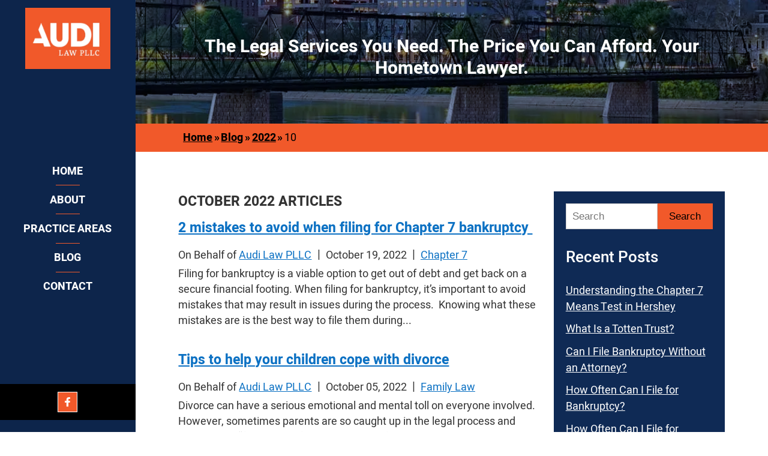

--- FILE ---
content_type: text/html
request_url: https://www.audilaw.com/blog/2022/10/
body_size: 6483
content:
<!DOCTYPE html> <html lang="en"> <head> <meta name="viewport" content="width=device-width"> <link rel="apple-touch-icon" sizes="180x180" href="/assets/images/favicon/apple-touch-icon.png"> <link rel="icon" href="/assets/images/favicon.ico"> <link rel="icon" type="image/png" sizes="32x32" href="/assets/images/favicon/favicon-32x32.png"> <link rel="icon" type="image/png" sizes="16x16" href="/assets/images/favicon/favicon-16x16.png"> <link rel="manifest" href="/assets/images/favicon/site.webmanifest"> <link rel="mask-icon" href="/assets/images/favicon/safari-pinned-tab.svg" color="#ffffff"> <meta name="msapplication-TileColor" content="#f1592a"> <meta name="theme-color" content="#0f2a55"> <meta http-equiv="Content-Type" content="text/html; charset=utf-8"> <meta http-equiv="X-UA-Compatible" content="IE=edge"> <meta name="format-detection" content="telephone=no"> <title>Blog Archive</title> <meta name="description" content="Blog archive"> <link rel="canonical" href="https://www.audilaw.com/blog/2022/10/"> <link rel="manifest" href="/manifest.json"> <meta name="robots" content="noindex, follow"> <meta property="og:type" content="website"> <meta property="og:url" content="https://www.audilaw.com/blog/2022/10/"> <meta property="og:title" content="Blog Archive"> <meta property="og:description" content="Blog archive"> <meta property="og:image" content="/assets/images/social-share.jpg"> <meta property="twitter:card" content="summary_large_image"> <meta property="twitter:url" content="https://www.audilaw.com/blog/2022/10/"> <meta property="twitter:title" content="Blog Archive"> <meta property="twitter:description" content="Blog archive"> <meta property="twitter:image" content="/assets/images/social-share.jpg"> <script type="application/ld+json">
[
  {
    "@context": "https://schema.org",
    "@type": "LegalService",
    "name": "Audi Law PLLC",
    "url": "https://www.audilaw.com/",
    "telephone": "717-707-5611",
    "email": "amaudi@audilaw.com",
    "address": {
      "@type": "PostalAddress",
      "streetAddress": "20 Briarcrest Square, Suite 203",
      "addressLocality": "Hershey",
      "addressRegion": "PA",
      "postalCode": "17033",
      "addressCountry": "US"
    },
    "openingHours": "Mo-Fr 09:00-17:00",
    "paymentAccepted": ["Cash", "Check", "Credit Card"]
  },
  {
    "@context": "https://schema.org",
    "@type": "Service",
    "name": "Chapter 7 Bankruptcy",
    "description": "Assistance with filing Chapter 7 bankruptcy and pursuing full debt discharge for qualifying individuals.",
    "provider": {
      "@type": "LegalService",
      "name": "Audi Law PLLC"
    }
  },
  {
    "@context": "https://schema.org",
    "@type": "Service",
    "name": "Chapter 13 Bankruptcy",
    "description": "Legal guidance for Chapter 13 bankruptcy and setting up repayment plans to manage debt.",
    "provider": {
      "@type": "LegalService",
      "name": "Audi Law PLLC"
    }
  },
  {
    "@context": "https://schema.org",
    "@type": "Service",
    "name": "Business Formation & Contracts",
    "description": "Formation of LLCs, partnerships, and corporations; drafting operating agreements and contracts.",
    "provider": {
      "@type": "LegalService",
      "name": "Audi Law PLLC"
    }
  },
  {
    "@context": "https://schema.org",
    "@type": "Service",
    "name": "Civil Litigation",
    "description": "Representation in contract disputes, personal injury claims, landlord–tenant conflicts, and other civil matters.",
    "provider": {
      "@type": "LegalService",
      "name": "Audi Law PLLC"
    }
  },
  {
    "@context": "https://schema.org",
    "@type": "Service",
    "name": "Collections",
    "description": "Recovery of unpaid invoices, lien enforcement, settlements, and judgment collection.",
    "provider": {
      "@type": "LegalService",
      "name": "Audi Law PLLC"
    }
  },
  {
    "@context": "https://schema.org",
    "@type": "Service",
    "name": "Estate Planning",
    "description": "Drafting of wills, trusts, powers of attorney, healthcare directives, and planning for asset distribution.",
    "provider": {
      "@type": "LegalService",
      "name": "Audi Law PLLC"
    }
  },
  {
    "@context": "https://schema.org",
    "@type": "Service",
    "name": "Probate & Estate Administration",
    "description": "Guidance through the probate process and assistance in administering estates.",
    "provider": {
      "@type": "LegalService",
      "name": "Audi Law PLLC"
    }
  },
  {
    "@context": "https://schema.org",
    "@type": "Service",
    "name": "Real Estate Law",
    "description": "Help with deed transfers, lease agreements, landlord-tenant disputes, and partition actions.",
    "provider": {
      "@type": "LegalService",
      "name": "Audi Law PLLC"
    }
  },
  {
    "@context": "https://schema.org",
    "@type": "Service",
    "name": "Family Law",
    "description": "Legal services for no-fault divorce, adoption (stepchild, agency, relative), and custody matters.",
    "provider": {
      "@type": "LegalService",
      "name": "Audi Law PLLC"
    }
  },
  {
    "@context": "https://schema.org",
    "@type": "Service",
    "name": "Immigration Law",
    "description": "Family-based immigration, DACA assistance, and support with USCIS applications and forms.",
    "provider": {
      "@type": "LegalService",
      "name": "Audi Law PLLC"
    }
  }
]
</script> <link rel="stylesheet" href="/assets/css/styles.css?ver=1768626035"> <script src="/assets/js/gsap.min.js" async></script> </head> <body> <header id="header-id"> <a title="Audi Law PLLC" class="navbar-brand" href="/" aria-label="Audi Law PLLC"> <img class="logo" src="/assets/images/logo.webp" alt="Audi Law PLLC"> </a> <nav class="desktop-nav"> <div class="links"> <a href="/">Home</a> <div class="dropdown-container" onclick> <a href="/about/">About</a> <div class="dropdown"> <a href="/attorney/audi-ali-m/">Ali M. Audi</a> </div> </div> <div class="dropdown-container" onclick> <p>Practice Areas</p> <div class="dropdown "> <div class="dropdown-inner-container"> <div class="link-list-hover" onclick="showMega(this)"> <a class="title-nav" href="/bankruptcy-debt-relief/">Bankruptcy & Debt Relief</a> <div class="linklist"> <a href="/bankruptcy-debt-relief/chapter-7-13-bankruptcy/">Chapter 7 & 13 Bankruptcy</a> </div> </div> <a href="/business-law/">Business Law</a> <a href="/civil-litigation/">Civil Litigation</a> <a href="/collections/">Collections</a> <div class="link-list-hover" onclick="showMega(this)"> <a class="title-nav" href="/estate-planning/">Estate Planning</a> <div class="linklist"> <a href="/estate-planning/probate-estate-administration/">Probate & Estate Administration</a> </div> </div> <a href="/family-law/">Family Law</a> <a href="/immigration/">Immigration</a> <a href="/real-estate-law/">Real Estate Law</a> <a href="/other-services/">Other Services</a> </div> </div> </div> <a href="/blog/">Blog</a> <a href="/contact/">Contact</a> </div> </nav> <div class="header-social-desktop"> <ul> <li><a rel="noopener" aria-label="Facebook" title="Facebook" target="_blank" href="https://www.facebook.com/audilawpllc/"><img src="/assets/images/facebook.svg" alt="Facebook"></a></li> </ul> </div> </header> <nav class="mobile-header"><nav class="mobile-nav"> <div class="top"> <a class="mobile-logo" href="/" aria-label="Audi Law PLLC"><img src="/assets/images/mobile-logo.webp" alt="Audi Law PLLC"></a> <div class="pull-right"> <a class="callTo" title="717-707-5611" href="tel:+1-717-707-5611"><span class="icon"><img src="/assets/images/phone-white.svg" alt="Icon of phone white"></span></a> <div onclick="mobileNav()" class="mobile-nav-btn"> <div class="nav-dot" style="opacity: 1"></div> <div class="nav-dot two" style="opacity: 1"></div> <div class="nav-dot three" style="opacity: 1"></div> <div class="mobile-dotnav-close"> <div class="line"></div> <div class="line"></div> </div> </div> </div> </div> <div class="mobile-nav-screen" onclick="bodyFunctions()" style="display: none"></div> <div class="mobile-nav" style="right: -220vw"> <a href="/">Home</a> <div class="dropdown-container"> <div class="open-mobile-nav" onclick="mobilePracticeAreasOpen(this)"> <span class="dropdown-chev">+ </span> </div> <a href="/about/">About</a> <div class="dropdown" style="display: none"> <a href="/attorney/audi-ali-m/">Ali M. Audi</a> </div> </div> <div class="dropdown-container"> <div class="open-mobile-nav" onclick="mobilePracticeAreasOpen(this)"> <span class="dropdown-chev">+ </span> </div> <p>Practice Areas</p> <div class="dropdown" style="display: none"> <div class="dropdown-container"> <div class="open-mobile-nav" onclick="mobilePracticeAreasOpen(this)"> <span class="dropdown-chev">+ </span> </div> <a href="/bankruptcy-debt-relief/">Bankruptcy & Debt Relief</a> <div class="dropdown two" style="display: none"> <a href="/bankruptcy-debt-relief/chapter-7-13-bankruptcy/">Chapter 7 & 13 Bankruptcy</a> </div> </div> <a href="/business-law/">Business Law</a> <a href="/civil-litigation/">Civil Litigation</a> <a href="/collections/">Collections</a> <div class="dropdown-container"> <div class="open-mobile-nav" onclick="mobilePracticeAreasOpen(this)"> <span class="dropdown-chev">+ </span> </div> <a href="/estate-planning/">Estate Planning</a> <div class="dropdown two" style="display: none"> <a href="/estate-planning/probate-estate-administration/">Probate & Estate Administration</a> </div> </div> <a href="/family-law/">Family Law</a> <a href="/immigration/">Immigration</a> <a href="/real-estate-law/">Real Estate Law</a> <a href="/other-services/">Other Services</a> </div> </div> <a href="/blog/">Blog</a> <a href="/contact/">Contact</a> </div> </nav> </nav> <div class="content-wrapper"> <div class="titlebar"><div class="container-wrapper"> <picture> <source media="(max-width: 800px)" srcset="/assets/images/titlebar.webp"> <img src="/assets/images/titlebar.webp" alt="Image of a Page title background" class="parallaxbg" data-speed="-.1"> </picture> <p class="title fade-in">The Legal Services You Need. The Price You Can Afford. Your Hometown Lawyer.</p> </div></div> <div class="breadcrumbs-container"> <div class="container-wrapper"> <ul class="breadcrumb-wrapper"> <li class="breadcrumb-item"><a title="Home" href="/" class="cmlink">Home</a></li> <li><span class="separator">»</span></li><li class="breadcrumb-item"> <a href="/blog/" class="cmlink">Blog</a> </li> <li><span class="separator">»</span></li><li class="breadcrumb-item"> <a href="/blog/2022/" class="cmlink">2022</a> </li> <li><span class="separator">»</span></li><li class="breadcrumb-item active" aria-current="page">10</li></ul> </div> </div> <div class="page-content-container container-wrapper"> <main class="main-content-container blog"> <h2 class="page-title"><b>October 2022 Articles</b></h2> <article> <h2><a href="/blog/2022/10/2-mistakes-to-avoid-when-filing-for-chapter-7-bankruptcy/">2 mistakes to avoid when filing for Chapter 7 bankruptcy </a></h2> <div class="post-meta"> <p>On Behalf of </p> <a title="Posts by Audi Law PLLC" href="/">Audi Law PLLC</a> <span>|</span> <p>October 19, 2022</p> <span>|</span> <a href="/blog/category/chapter-7/">Chapter 7</a> </div> <p>Filing for bankruptcy is a viable option to get out of debt and get back on a secure financial footing. When filing for bankruptcy, it’s important to avoid mistakes that may result in issues during the process.  Knowing what these mistakes are is the best way to file them during...</p> </article> <article> <h2><a href="/blog/2022/10/tips-to-help-your-children-cope-with-divorce/">Tips to help your children cope with divorce</a></h2> <div class="post-meta"> <p>On Behalf of </p> <a title="Posts by Audi Law PLLC" href="/">Audi Law PLLC</a> <span>|</span> <p>October 05, 2022</p> <span>|</span> <a href="/blog/category/family-law/">Family Law</a> </div> <p>Divorce can have a serious emotional and mental toll on everyone involved. However, sometimes parents are so caught up in the legal process and getting their “fair share” of assets that they forget the impact this can have on children of all ages.  The impact of divorce may not be...</p> </article> <script>function showPosts(){for(var t in postHideNumber+=7,postArray)t<postHideNumber&&postArray[t].setAttribute("style","display:block;");var e=postArray.filter(function(t){return"none"!==t.style.display}).length;(e<5||e===postArray.length)&&(document.querySelector(".showPostsButton").style.display="none")}var postArray=Array.from(document.querySelectorAll("article")),postHideNumber=7;for(var i in postArray)i>7&&postArray[i].setAttribute("style","display:none;");var shownArticleCount=postArray.filter(function(t){return"none"!==t.style.display}).length;(shownArticleCount<5||shownArticleCount===postArray.length)&&(document.querySelector(".showPostsButton").style.display="none"),document.querySelector(".main-content-container").insertAdjacentHTML("beforeend",'<div class="showPostsButton button" onclick="showPosts();">Older Entries</div>');</script> <style>.viewAll{overflow:hidden;height:auto;transition:height .3s ease}</style> </main> <div class="sidebarwarp"> <nav class="sidebar blogSidebar"> <form class="search-page-search" action="/search/" method="get"> <input type="text" id="search-box" name="query" placeholder="Search" class="form-control"> <input type="submit" class="search-submit" value="Search" aria-label="Submit Search"> </form> <p class="title1 mt-1">Recent Posts</p> <a href="/blog/understanding-the-chapter-7-means-test-in-hershey/">Understanding the Chapter 7 Means Test in Hershey</a> <a href="/blog/what-is-a-totten-trust/">What Is a Totten Trust?</a> <a href="/blog/can-i-file-bankruptcy-without-an-attorney/">Can I File Bankruptcy Without an Attorney?</a> <a href="/blog/how-often-can-i-file-for-bankruptcy/">How Often Can I File for Bankruptcy?</a> <a href="/blog/how-often-can-i-file-for-bankruptcy-in-pennsylvania/">How Often Can I File for Bankruptcy in Pennsylvania?</a> <p class="title1">Archive</p> <div class="container archive"> <select id="month-select" name="month"> <option value="" selected>Choose Past Month</option> <option value="/blog/2025/12">December 2025</option> <option value="/blog/2025/11">November 2025</option> <option value="/blog/2025/10">October 2025</option> <option value="/blog/2025/09">September 2025</option> <option value="/blog/2025/08">August 2025</option> <option value="/blog/2025/07">July 2025</option> <option value="/blog/2025/06">June 2025</option> <option value="/blog/2025/05">May 2025</option> <option value="/blog/2025/04">April 2025</option> <option value="/blog/2025/03">March 2025</option> <option value="/blog/2025/02">February 2025</option> <option value="/blog/2025/01">January 2025</option> <option value="/blog/2024/12">December 2024</option> <option value="/blog/2024/11">November 2024</option> <option value="/blog/2024/09">September 2024</option> <option value="/blog/2024/08">August 2024</option> <option value="/blog/2024/07">July 2024</option> <option value="/blog/2024/06">June 2024</option> <option value="/blog/2024/05">May 2024</option> <option value="/blog/2024/04">April 2024</option> <option value="/blog/2024/03">March 2024</option> <option value="/blog/2024/02">February 2024</option> <option value="/blog/2024/01">January 2024</option> <option value="/blog/2023/12">December 2023</option> <option value="/blog/2023/11">November 2023</option> <option value="/blog/2023/10">October 2023</option> <option value="/blog/2023/09">September 2023</option> <option value="/blog/2023/08">August 2023</option> <option value="/blog/2023/07">July 2023</option> <option value="/blog/2023/06">June 2023</option> <option value="/blog/2023/05">May 2023</option> <option value="/blog/2023/04">April 2023</option> <option value="/blog/2023/03">March 2023</option> <option value="/blog/2023/02">February 2023</option> <option value="/blog/2023/01">January 2023</option> <option value="/blog/2022/12">December 2022</option> <option value="/blog/2022/11">November 2022</option> <option value="/blog/2022/10">October 2022</option> <option value="/blog/2022/09">September 2022</option> <option value="/blog/2022/08">August 2022</option> <option value="/blog/2022/07">July 2022</option> <option value="/blog/2022/06">June 2022</option> <option value="/blog/2022/05">May 2022</option> <option value="/blog/2022/04">April 2022</option> <option value="/blog/2022/03">March 2022</option> <option value="/blog/2022/02">February 2022</option> <option value="/blog/2022/01">January 2022</option> <option value="/blog/2021/12">December 2021</option> <option value="/blog/2021/11">November 2021</option> <option value="/blog/2021/10">October 2021</option> <option value="/blog/2021/01">January 2021</option> <option value="/blog/2020/07">July 2020</option> <option value="/blog/2020/06">June 2020</option> <option value="/blog/2018/10">October 2018</option> <option value="/blog/2018/06">June 2018</option> <option value="/blog/2018/05">May 2018</option> <option value="/blog/2018/03">March 2018</option> </select> </div> <p class="title1">Categories</p> <a href="/blog/category/bankruptcy/">Bankruptcy</a> <a href="/blog/category/business-commercial-law/">Business & Commercial Law</a> <a href="/blog/category/cle/">CLE</a> <a href="/blog/category/chapter-7/">Chapter 7</a> <a href="/blog/category/civil-rights/">Civil Rights</a> <a href="/blog/category/covid-19/">Covid-19</a> <a href="/blog/category/estate-administration/">Estate Administration</a> <a href="/blog/category/estate-planning/">Estate Planning</a> <a href="/blog/category/family-law/">Family Law</a> <a href="/blog/category/firm-news/">Firm News</a> <a href="/blog/category/immigration/">Immigration</a> <a href="/blog/category/supreme-court/">Supreme Court</a> <a href="/blog/category/uncategorized/">Uncategorized</a> <p class="title1">RSS Feed</p> <div class="textwidget rssfeed"> <a href="/feed/atom/" target="_blank" rel="noopener">Subscribe To This Blog’s Feed</a> </div> <script>document.getElementById("month-select").addEventListener("change",function(){var e=this.value;e&&(window.location.href=e)});var selectElement=document.getElementById("month-select");selectElement.addEventListener("change",function(){var e=selectElement.value;localStorage.setItem("selectedOption",e)});var storedValue=localStorage.getItem("selectedOption");storedValue&&selectElement.querySelector(`option[value="${storedValue}"]`)?selectElement.value=storedValue:selectElement.value="";</script> </nav> </div> </div> <footer><div class="container-wrapper footer-info-form"> <div class="footer-info"> <h2>How Can We Help You?</h2> <div class="title-sm">Contact Us Today</div> <p>We are a debt relief agency. We help people file for bankruptcy relief under the Bankruptcy Code.</p> <div class="info-block"> <div class="info-list"> <div class="icon"><img src="/assets/images/address.svg" alt="Icon of Address" loading="lazy"></div> <div class="info"> <div class="tl">Address</div> <p> <a class="address" target="_blank" href="https://maps.app.goo.gl/gDguBfCe5EZZrYZ86" aria-label="Hershey Office"> 20 Briarcrest Square<br> Suite 203,<br> Hershey, PA 17033 </a> </p> </div> </div> <div class="info-list"> <div class="icon"><img src="/assets/images/phone.svg" alt="Icon of Phone" loading="lazy"></div> <div class="info"> <div class="tl">Phone</div> <p><a href="tel:+1-717-707-5611">717-707-5611</a></p> </div> </div> <div class="info-list"> <div class="icon"><img src="/assets/images/fax.svg" alt="Icon of Fax" loading="lazy"></div> <div class="info"> <div class="tl">Fax</div> <p>717-230-1909</p> </div> </div> <div class="info-list"> <div class="icon"><img src="/assets/images/email.svg" alt="Icon of Email" loading="lazy"></div> <div class="info"> <div class="tl">Email</div> <p><a class="email" href="mailto:amaudi@audilaw.com">amaudi@audilaw.com</a></p> </div> </div> </div> <div class="btn-outer"> <a class="btn" href="/hershey-bankruptcy-law-office/" aria-label="Hershey Office">Hershey Office</a> <a class="btn-review" target="_blank" href="https://search.google.com/local/writereview?placeid=ChIJQRh3Kfq7yIkRAZYyJhuHzG8" aria-label="Review Us">Review Us</a> </div> </div> <div class="footer-form"> <div class="form"> <p>Fields marked with an <span class="required">*</span> are required</p> <form action="https://formspree.io/f/mkgwlleg" method="POST"> <div class="frmbx"> <label class="label">Name <span class="required">*</span></label> <input type="text" aria-label="Name" name="Name" required> </div> <div class="frmbx"> <label class="label">Email <span class="required">*</span></label> <input type="email" aria-label="Email" name="Email" required> </div> <div class="frmbx"> <label class="label">Phone <span class="required">*</span></label> <input type="tel" aria-label="Phone" name="Phone" required> </div> <div class="frmbx"> <label class="label">Message <span class="required">*</span></label> <textarea name="Message" aria-label="Message" required></textarea> </div> <div class="frmbx disclaimer-link"> <a href="/disclaimer/" target="_blank">Disclaimer</a> <span>|</span> <a href="/privacy/" target="_blank">Privacy Policy</a> </div> <div class="frmbx"> <div class="group disclaimer form-check"> <input id="read-disclaimer" class="form-check-input" type="checkbox" value="yes" aria-label="I Have Read The Disclaimer" name="I Have Read The Disclaimer" required> <label for="read-disclaimer">I Have Read The Disclaimer <span class="required">*</span></label> </div> </div> <button class="btn btn-secondary" type="submit" aria-label="submit" value="button">Send</button> </form> </div> </div> </div> <div class="copyright"> <p>© <span id="year"></span> <a title="Audi Law PLLC" href="/" rel="noopener noreferrer">Audi Law PLLC</a> • All Rights Reserved</p> <a href="/disclaimer/">Disclaimer</a> <span>|</span> <a href="/privacy/">Privacy Policy</a> <span>|</span> <a href="/accessibility-statement/">Accessibility Statement</a> <span>|</span> <a href="https://www.fuelwebmarketing.com/" style="text-decoration: none" target="_blank" rel="noopener"> Lawyer Marketing Services by <img src="/assets/images/fuel-logo-light.png" alt="Fuel Web Marketing" loading="lazy"> </a> </div> <div class="downtotopcls" id="downtotop"> <span> <img src="/assets/images/downtotop.svg" width="20" height="20" alt="downtotop"> </span> </div> <script>var d=new Date,n=d.getFullYear();document.getElementById("year").innerHTML=n;</script> <script src="/assets/js/mobilescripts.js" async=""></script> <script src="/assets/js/gsap-animations.js" async=""></script> <script src="/assets/js/lazysizes.min.js" async=""></script> <script>function activateOnScroll(){for(var t=0;t<toActivateOnScroll.length;t++)if(toActivateOnScroll[t].getBoundingClientRect().top<=window.innerHeight-.2*window.innerHeight&&-1==toActivateOnScroll[t].className.indexOf("scrollactive")){var e=toActivateOnScroll[t].className;toActivateOnScroll[t].className=e+" scrollactive",++activationsCompleted>toActivateOnScroll.length&&window.removeEventListener("scroll",fadeInOnScroll)}}document.addEventListener("DOMContentLoaded",()=>{function t(t){c&&c.setAttribute("src",t),n&&(n.style.display="flex",document.body.classList.add("popup-open"))}function e(){c&&c.setAttribute("src",""),n&&(n.style.display="none",document.body.classList.remove("popup-open"))}const o=document.querySelectorAll(".play-button"),n=document.getElementById("video-popup"),c=document.getElementById("popup-video"),l=document.querySelector(".close-button");o.length>0&&o.forEach(e=>{e.addEventListener("click",()=>{t(e.getAttribute("data-video"))})}),l&&l.addEventListener("click",e),n&&n.addEventListener("click",t=>{t.target===n&&e()})});for(var activationsCompleted=0,toActivateOnScroll=document.querySelectorAll(".activateOnScroll"),i=0;i<toActivateOnScroll.length;i++)if(toActivateOnScroll[i].getBoundingClientRect().top<=window.innerHeight-.2*window.innerHeight&&-1==toActivateOnScroll[i].className.indexOf("scrollactive")){var toActivateOnScrollClasses=toActivateOnScroll[i].className;toActivateOnScroll[i].className=toActivateOnScrollClasses+" scrollactive",activationsCompleted++}window.addEventListener("scroll",activateOnScroll),document.addEventListener("DOMContentLoaded",()=>{function t(t){function e(c){const l=c-n,i=Math.min(l/t,1);window.scrollTo(0,o*(1-i)),l<t&&requestAnimationFrame(e)}const o=window.scrollY,n=performance.now();requestAnimationFrame(e)}const e=document.getElementById("downtotop");window.addEventListener("scroll",()=>{window.scrollY>100?e.classList.add("active"):e.classList.remove("active")}),e.addEventListener("click",()=>{t(600)})});</script> <script async src="https://www.googletagmanager.com/gtag/js?id=G-7TE0FT42J5"></script> <script>function gtag(){dataLayer.push(arguments)}window.dataLayer=window.dataLayer||[],gtag("js",new Date),gtag("config","G-7TE0FT42J5");</script> </footer> </div> </body> </html>

--- FILE ---
content_type: text/css
request_url: https://www.audilaw.com/assets/css/styles.css?ver=1768626035
body_size: 11529
content:
header{position:fixed;left:0;top:0;width:100%;z-index:999;background:#0d254b;transition:.3s;padding:1.042vw 0 1.563vw;height:100%;width:15.625vw;display:flex;flex-direction:column;justify-content:space-between}header .navbar-brand{display:block;text-align:center;line-height:normal}header .navbar-brand .logo{max-width:100%;width:9vw;height:auto;transition:.3s}header .navbar-brand .logo.sticky{display:none}@media only screen and (max-width:1600px){header{width:17.625vw}header .navbar-brand .logo{width:11.1vw}}@media only screen and (max-width:1100px){header .container{max-width:100vw!important}}header .desktop-nav{padding:0;display:flex;align-items:center;justify-content:space-between;transition:.3s;position:relative;width:100%}header .desktop-nav>.links>a,header .desktop-nav>.links>.dropdown-container>p,header .desktop-nav>.links>.dropdown-container>a,header .desktop-nav>.links>p{text-transform:uppercase}header .desktop-nav>.links>a::after,header .desktop-nav>.links>.dropdown-container>p::after,header .desktop-nav>.links>.dropdown-container>a::after,header .desktop-nav>.links>p::after{content:'';background-color:#f1592a;width:3.125vw;height:.052vw;position:absolute;bottom:0;left:0;right:0;margin:auto;transition:.3s;z-index:-1}header .desktop-nav>.links>a.active,header .desktop-nav>.links>.dropdown-container>p.active,header .desktop-nav>.links>.dropdown-container>a.active,header .desktop-nav>.links>p.active{color:#f1592a;font-weight:700}header .desktop-nav>.links>a.active::after,header .desktop-nav>.links>.dropdown-container>p.active::after,header .desktop-nav>.links>.dropdown-container>a.active::after,header .desktop-nav>.links>p.active::after{width:4vw}header .desktop-nav>.links>a:hover,header .desktop-nav>.links>.dropdown-container>p:hover,header .desktop-nav>.links>.dropdown-container>a:hover,header .desktop-nav>.links>p:hover{color:#f1592a}header .desktop-nav>.links>a:hover::after,header .desktop-nav>.links>.dropdown-container>p:hover::after,header .desktop-nav>.links>.dropdown-container>a:hover::after,header .desktop-nav>.links>p:hover::after{width:4vw}header .desktop-nav>.links>a:last-child::after,header .desktop-nav>.links>.dropdown-container>p:last-child::after,header .desktop-nav>.links>.dropdown-container>a:last-child::after,header .desktop-nav>.links>p:last-child::after{display:none}header .desktop-nav .links{display:flex;align-items:center;transition:.3s;font-family:"Heebo",sans-serif;width:100%;flex-direction:column;justify-content:space-between;text-align:center}header .desktop-nav .links p{margin:0}header .desktop-nav .links a,header .desktop-nav .links p{padding:.9vw 1vw;text-decoration:none;font-weight:600;width:100%;font-size:.911vw;position:relative;display:block;transition:.3s;color:#fff;z-index:0}header .desktop-nav .links a:hover,header .desktop-nav .links p:hover{color:#f1592a}@media only screen and (max-width:1600px){header .desktop-nav .links a,header .desktop-nav .links p{font-size:1.37vw}}header .desktop-nav .links .button,header .desktop-nav .links .btn{padding:.9vw 1vw;margin-left:2vw;font-weight:600;line-height:normal;color:#333;box-shadow:none;border-radius:0 .26vw .26vw 0}header .desktop-nav .links .button::after,header .desktop-nav .links .btn::after{content:none}header .desktop-nav .links .dropdown-container{display:block;width:100%;position:relative;transition:.3s;z-index:1;margin-right:0}header .desktop-nav .links .dropdown-container>a::before,header .desktop-nav .links .dropdown-container>p::before{content:'';background:url("../images/down-arrow.svg") no-repeat;position:absolute;right:-0.3vw;top:1.4vw;width:.6vw;height:.6vw;background-size:100%;display:none}header .desktop-nav .links .dropdown-container .link-list-hover{position:relative}header .desktop-nav .links .dropdown-container .link-list-hover:hover .linklist{opacity:1;visibility:visible}header .desktop-nav .links .dropdown-container .link-list-hover a.title-nav{position:relative;width:100%;display:inline-block}header .desktop-nav .links .dropdown-container .link-list-hover a.title-nav:hover::before{filter:brightness(0) invert(1)}header .desktop-nav .links .dropdown-container .link-list-hover .linklist{position:absolute;padding:0;z-index:9999;background:#0d254b;visibility:hidden;opacity:0;box-shadow:0 .151vw .251vw rgba(0,0,0,0.1);transform:translateZ(0);left:12.5vw;right:auto;width:12.5vw;top:0;margin-top:0}@media only screen and (max-width:1600px){header .desktop-nav .links .dropdown-container .link-list-hover .linklist{width:16.5vw;left:16.5vw}}header .desktop-nav .links .dropdown-container p{cursor:pointer;line-height:normal}header .desktop-nav .links .dropdown-container .dropdown{visibility:hidden;opacity:0;transition-duration:.1s;margin-top:1.5vw;transition-timing-function:ease-in;transition-property:opacity,margin-top,visibility;position:absolute;background:#0d254b;width:12.5vw;padding:0 0vw;left:15.625vw;top:0;box-shadow:0 .151vw .251vw rgba(0,0,0,0.1)}
header .desktop-nav .links .dropdown-container .dropdown a{display:block;padding:.5vw .833vw .5vw .833vw;line-height:1.3;font-size:.9vw;font-weight:500;color:#fff;text-transform:none}header .desktop-nav .links .dropdown-container .dropdown a::after{content:none}header .desktop-nav .links .dropdown-container .dropdown a:hover{background-color:#42669d}header .desktop-nav .links .dropdown-container .dropdown .dropdown{position:relative;left:3vw;width:100%;padding:1vw 0;margin:1vw 0}header .desktop-nav .links .dropdown-container .dropdown .dropdown a{border-bottom:.05vw solid #f5f5f5}header .desktop-nav .links .dropdown-container .dropdown .dropdown a:before{content:'\27A4';position:absolute;left:.9vw;top:50%;transform:translate(-50%,-50%)}header .desktop-nav .links .dropdown-container .dropdown .submenu{left:16vw;z-index:9;top:auto;visibility:hidden;opacity:0;position:absolute;background:#fff;width:16vw;padding:1vw 0vw;box-shadow:0 1vw 1vw 0 rgba(0,0,0,0.1);top:auto;margin:-1vw 0 0 0;transition-timing-function:ease-in;transition-property:opacity,margin-top,visibility}header .desktop-nav .links .dropdown-container .dropdown a:hover+.submenu{opacity:1!important;visibility:visible!important}header .desktop-nav .links .dropdown-container .dropdown .dropdown-inner-container{width:100%}@media only screen and (max-width:1600px){header .desktop-nav .links .dropdown-container .dropdown{width:16.5vw;left:17.625vw}header .desktop-nav .links .dropdown-container .dropdown a{font-size:1.3vw;padding:.7vw .833vw .7vw .833vw}}header .desktop-nav .links .dropdown-container:hover .dropdown{visibility:visible;opacity:1;margin-top:0}header .header-social-desktop{background:#000;padding:1.042vw}header .header-social-desktop ul{list-style:none;padding:0;margin:0;display:flex;align-items:center;justify-content:center;gap:.521vw}header .header-social-desktop ul li a{width:2.188vw;height:2.188vw;display:flex;align-items:center;justify-content:center;background:#f1592a;color:white;border:1px solid white}header .header-social-desktop ul li a img{width:.938vw}header .header-social-desktop ul li a:hover{border-color:#ffcc4f;background:#0f2a55}@media only screen and (max-width:1600px){header .header-social-desktop ul li a{width:2.6vw;height:2.6vw}header .header-social-desktop ul li a img{width:1.3vw}}header.sticky{box-shadow:0 0 1vw 0 rgba(255,255,255,0.1)}header.sticky .top-bar{height:4.7vw}header.sticky .navbar-brand .logo{display:block;width:15vw}nav.mobile-header{display:none}@media only screen and (max-width:1100px){header{display:none}.mobiletop-bar{background:#0f2a55;width:100%;display:flex;justify-content:space-between;padding:0vw 3vw;height:6.6vw}.top-bar{display:none}.open-mobile-nav{position:absolute;padding:0;right:-2vw;top:1.3vw;font-size:3.4vw;color:#333;z-index:11;transform:translate(-50%,-50%);width:7vw;height:100%;display:flex;align-items:center;justify-content:center}nav.mobile-nav{display:flex;width:100%;position:relative;z-index:9;flex-direction:column}nav.mobile-nav .top{justify-content:space-between;display:flex;align-items:center;padding:0 3vw}nav.mobile-nav .mobile-contact{justify-content:space-between;display:flex;align-items:center;padding:1.5vw 3vw;background:#0f2a55}nav.mobile-nav .mobile-contact .get{font-size:2vw;font-weight:700;text-transform:uppercase;color:#fff}nav.mobile-nav .mobile-contact .callTo{display:flex;font-size:2vw;font-weight:700;color:#fff}nav.mobile-nav .mobile-contact .callTo .icon{width:4.083vw;height:4.083vw}nav.mobile-nav .mobile-contact .callTo .icon img{width:3vw;height:3vw}nav.mobile-nav .mobile-topwrap{display:flex;justify-content:space-between;width:100%;padding-left:10vw;align-items:center}nav.mobile-nav li{border-bottom:.05vw solid #d9d9d9;margin:0}nav.mobile-nav li .dropdown-container .dropdown{padding:0 1.5vw}nav.mobile-nav li .dropdown-container .dropdown a{margin:0;border-top:.05vw solid #d9d9d9;padding:1vw 1.5vw;color:#fff}nav.mobile-nav .mobile-nav a,nav.mobile-nav .mobile-nav p{margin:2.2vw 0;border-bottom:.2vw solid #d9d9d9;padding-bottom:2.2vw;font-size:2.2vw}nav.mobile-nav .dropdown-container{position:relative}nav.mobile-nav .dropdown-container p{color:#333}nav.mobile-header{display:block;margin-bottom:0;position:fixed;width:100%;top:0vw;z-index:999;background:#0f2a55;height:auto;transition:.3s;border:0;padding:0}nav.mobile-header.sticky{box-shadow:0 0 2vw 0 rgba(0,0,0,0.25098)}nav.mobile-header .logo-wrap{width:100%;display:inline-block;text-align:center}nav.mobile-header a.mobile-logo{display:inline-block;line-height:0;margin:0;padding:1.8vw 0}nav.mobile-header a.mobile-logo img{width:17vw;height:auto;position:relative;margin:0 auto;display:block}nav.mobile-header .pull-right{justify-content:end;float:right;height:auto;display:flex;align-items:center;flex-wrap:wrap;text-align:center;justify-content:center;gap:1.8vw}nav.mobile-header .pull-right .callTo{display:flex;align-items:center;gap:2.042vw;padding:.8vw 1.5vw;line-height:0}nav.mobile-header .pull-right .callTo .icon img{min-width:1.146vw;width:2.7vw}
div.mobile-nav-btn{width:7.8vw;height:7vw;position:relative;background:transparent;display:flex;align-items:flex-end;justify-content:center;flex-direction:column;gap:.8vw 0;padding:1.2vw}div.mobile-nav-btn div.nav-dot{height:.65vw;min-height:.65vw;width:100%;background-color:#f1592a;margin:0;opacity:1;transition:opacity .1s ease;right:0;top:.2vw;border-radius:.2vw}div.mobile-nav-btn div.nav-dot.two{top:1.4vw}div.mobile-nav-btn div.nav-dot.three{top:2.6vw}div.mobile-nav-btn .mobile-dotnav-close{color:#f1592a;position:absolute;width:4vw;right:0;opacity:0;top:45%;transform:translate(-25%,-50%)}.mobile-dotnav-close .line{position:absolute;width:100%;height:.65vw;background-color:#fff;transform-origin:center center}.mobile-dotnav-close .line:nth-child(1){transform:rotate(45deg)}.mobile-dotnav-close .line:nth-child(2){transform:rotate(-45deg)}div.mobile-nav{display:block;position:fixed;background:white;padding:0;right:0;overflow-y:auto;height:100vh;transition:right .2s ease-in-out;width:100%;right:-115vw;max-height:100vh;padding:5vw 3vw 20vw;top:12vw}.mobile-nav ul p{font-size:1vw;text-decoration:none;display:block;margin:0;padding:1vw 0;color:#fff!important;line-height:1.5;letter-spacing:.2vw;font-weight:400;text-align:left}.mobile-nav ul p:after{content:none}.mobile-nav li.active a{opacity:.6}.mobile-nav li.active .dropdown a{opacity:1}.mobile-nav a.login{display:flex;height:100%;align-items:center;padding:1.2vw 0;font-size:2.3vw}.mobile-nav a.login img{margin-right:.8vw}.mobile-nav a,.mobile-nav p{text-decoration:none;display:block;margin:0;padding:0;color:#333;font-weight:600;text-align:left;font-size:3.2vw}.mobile-nav a::after,.mobile-nav p::after{content:none}.mobile-nav a:hover,.mobile-nav a.active,.mobile-nav p:hover,.mobile-nav p.active{color:#333;opacity:.6}div.mobile-nav-screen{display:block;width:100vw;height:100vh;position:absolute;top:0;left:0}.dropdown{padding-left:4vw}}@media only screen and (max-width:480px){nav.mobile-nav .mobile-nav a,nav.mobile-nav .mobile-nav p{font-size:3.6vw;margin:3.2vw 0;padding-bottom:3.2vw}nav.mobile-nav .open-mobile-nav{top:2vw}nav.mobile-nav .top{padding:0 5vw}.dropdown{padding-left:6vw}.open-mobile-nav{font-size:6vw}.mobiletop-bar{height:8vw}div.mobile-nav{top:26vw;height:100vh;max-height:100vh;padding-bottom:30vw}nav.mobile-header a.mobile-logo{padding:4vw 0}nav.mobile-header a.mobile-logo img{width:37vw}nav.mobile-header .mobile-nav-btn{width:10vw;height:10vw;gap:1.6vw 0}nav.mobile-header .mobile-nav-btn .mobile-dotnav-close{width:6vw}nav.mobile-header .mobile-nav-btn .mobile-dotnav-close .line{height:.7vw}nav.mobile-header .mobile-nav-btn div.nav-dot{height:.9vw;min-height:.9vw}nav.mobile-header .pull-right{gap:2.5vw}nav.mobile-header .pull-right .mobile-cart-login{gap:2.5vw}nav.mobile-header .pull-right .mobile-cart-login a img{min-width:6vw}nav.mobile-header .pull-right .callTo{padding:1vw 2vw}nav.mobile-header .pull-right .callTo .icon img{width:5.8vw}}@media only screen and (max-width:360px){.mobiletop-bar{height:13vw}}.sidebarwarp{width:31.3333%;display:inline-block;position:relative}@media only screen and (max-width:1100px){.sidebarwarp{width:100%;display:block;margin:0 auto}}.sidebar{display:inline-block;width:100%;vertical-align:top;border:0;padding:1.563vw;background:#0f2a55;margin-bottom:2.083vw}.sidebar .title1{margin:0 0 .7vw;font-size:1.563vw;line-height:1.2;color:#fff;padding:0;margin-bottom:1.4vw;text-transform:none;font-weight:500}.sidebar .dropdown{display:none}.sidebar a,.sidebar p{display:block;text-decoration:none;color:#fff;padding:.08vw 0;font-size:.938vw;margin-bottom:.417vw;cursor:pointer}.sidebar a:hover{color:#0c71c3;text-decoration:none}.sidebar .button-wrapper{position:relative;display:flex;align-items:center}.sidebar .button-wrapper a{display:inline-block}.sidebar .button-wrapper .open-button{font-size:1.1vw;font-weight:500;transition:transform .5s ease;color:inherit;background-color:transparent;color:#fff;cursor:pointer;display:inline-block!important;padding:0 1vw;line-height:1;margin:-0.625vw 0 0}.sidebar .button-wrapper:hover a{color:#0c71c3}.sidebar .dropdown-container{position:relative}.sidebar .dropdown-container .dropdown{padding:0 0 0 .781vw}.sidebar .dropdown-container .dropdown a{text-transform:none;font-weight:400;display:flex;align-items:center;gap:0 .7vw;font-size:.938vw}.sidebar .dropdown-container .dropdown a::before{content:'';width:.26vw;height:.26vw;background:#fff;border-radius:50%;display:none}.sidebar .dropdown-container .dropdown a:hover{color:#0c71c3}.sidebar .open-button,.sidebar .close-button{transition:.3s}.sidebar .link-arrow{display:flex!important;padding:0;margin-top:1.8vw}.sidebar.blogSidebar{margin-bottom:0}.sidebar.blogSidebar .title1{margin-top:2.4vw}.sidebar.blogSidebar p{cursor:auto}.sidebar.blogSidebar a{text-decoration:underline}@media only screen and (min-width:1101px){.sidebar.blogSidebar a{margin-bottom:.67vw}}.sidebar.blogSidebar a:hover{text-decoration:none;color:white}
.sidebar.blogSidebar .archive select{width:100%;font-size:1.042vw;border:1px solid #cacaca;border-radius:0;padding:.521vw 2vw .521vw 1.2vw;resize:none;height:2.813vw;cursor:pointer;background:white url(../images/down-arrow.svg) no-repeat center right 1.042vw!important;appearance:none;background-size:.8vw!important;color:#333}.sidebar.blogSidebar .archive select:focus{outline:0}@media(max-width:1600px){.sidebar a,.sidebar p{font-size:1.4vw}.sidebar .title1{font-size:2vw;margin-bottom:2vw}.sidebar .button-wrapper .open-button{font-size:1.8vw}.sidebar .dropdown-container .dropdown a{font-size:1.4vw}.sidebar.blogSidebar .archive select{font-size:1.4vw;height:3.4vw}}@media(max-width:1100px){.sidebar{width:100%;padding:3vw;margin-bottom:5vw}.sidebar a,.sidebar p{font-size:2.1vw}.sidebar a{padding:.8vw 0}.sidebar.blogSidebar .title1{margin:4.5vw 0 2vw 0}.sidebar.blogSidebar a{margin:.4vw 0}.sidebar.blogSidebar .link-arrow{margin-top:3vw}.sidebar.blogSidebar .archive select{height:5.2vw;font-size:2.042vw;background-size:2vw!important;background-position:center right 2vw!important;padding:.6vw 6vw .6vw 2.2vw}.sidebar .title1{font-size:3.2vw;margin-bottom:1.3vw}.sidebar .button-wrapper .open-button{font-size:2.9vw;padding:0 0 0 2vw;margin:-0.325vw 0 0}.sidebar .dropdown-container .dropdown a{padding:1vw 1.5vw;font-size:2vw}}@media(max-width:767px){.sidebar{padding:5vw;margin-bottom:7vw}.sidebar .title1{font-size:5vw}.sidebar a,.sidebar p{font-size:3.3vw;line-height:1.5}.sidebar a{padding:1.5vw 0}.sidebar .button-wrapper .open-button{font-size:4.8vw;padding:0 0 0 3vw;margin:-0.7vw 0 0}.sidebar .dropdown-container .dropdown a{padding:1vw 1.5vw;font-size:3vw}.sidebar.blogSidebar .archive select{height:7vw;font-size:2.8vw;background-size:2.2vw!important;background-position:center right 3vw!important;padding:.8vw 7vw .8vw 3.2vw}.sidebar.blogSidebar .title1{margin:6.5vw 0 2vw 0}}@media(max-width:480px){.sidebar{padding:7vw}.sidebar .title1{font-size:7vw}.sidebar a,.sidebar p{font-size:4.8vw;line-height:1.5}.sidebar a{padding:1.4vw 0}.sidebar .button-wrapper .open-button{font-size:5.8vw;padding:0 0 0 4vw}.sidebar .dropdown-container .dropdown a{padding:1.5vw;font-size:4.8vw}.sidebar.blogSidebar .title1{margin:8.5vw 0 3vw 0}.sidebar.blogSidebar .archive select{height:9vw;font-size:3.8vw;background-size:3vw!important;background-position:center right 3vw!important;padding:.8vw 7vw .8vw 3.2vw}}@font-face{font-family:'Heebo';src:url("fonts/Heebo-Regular.eot");src:url("fonts/Heebo-Regular.eot?#iefix") format("embedded-opentype"),url("fonts/Heebo-Regular.woff2") format("woff2"),url("fonts/Heebo-Regular.woff") format("woff"),url("fonts/Heebo-Regular.ttf") format("truetype"),url("fonts/Heebo-Regular.svg#Heebo-Regular") format("svg");font-weight:normal;font-style:normal;font-display:swap}@font-face{font-family:'Heebo';src:url("fonts/Heebo-Medium.eot");src:url("fonts/Heebo-Medium.eot?#iefix") format("embedded-opentype"),url("fonts/Heebo-Medium.woff2") format("woff2"),url("fonts/Heebo-Medium.woff") format("woff"),url("fonts/Heebo-Medium.ttf") format("truetype"),url("fonts/Heebo-Medium.svg#Heebo-Medium") format("svg");font-weight:500;font-style:normal;font-display:swap}@font-face{font-family:'Heebo';src:url("fonts/Heebo-Bold.eot");src:url("fonts/Heebo-Bold.eot?#iefix") format("embedded-opentype"),url("fonts/Heebo-Bold.woff2") format("woff2"),url("fonts/Heebo-Bold.woff") format("woff"),url("fonts/Heebo-Bold.ttf") format("truetype"),url("fonts/Heebo-Bold.svg#Heebo-Bold") format("svg");font-weight:bold;font-style:normal;font-display:swap}@font-face{font-family:'Ubuntu';src:url("fonts/Ubuntu-Italic.eot");src:url("fonts/Ubuntu-Italic.eot?#iefix") format("embedded-opentype"),url("fonts/Ubuntu-Italic.woff2") format("woff2"),url("fonts/Ubuntu-Italic.woff") format("woff"),url("fonts/Ubuntu-Italic.ttf") format("truetype"),url("fonts/Ubuntu-Italic.svg#Ubuntu-Italic") format("svg");font-weight:normal;font-style:italic;font-display:swap}@font-face{font-family:'Ubuntu';src:url("fonts/Ubuntu-Regular.eot");src:url("fonts/Ubuntu-Regular.eot?#iefix") format("embedded-opentype"),url("fonts/Ubuntu-Regular.woff2") format("woff2"),url("fonts/Ubuntu-Regular.woff") format("woff"),url("fonts/Ubuntu-Regular.ttf") format("truetype"),url("fonts/Ubuntu-Regular.svg#Ubuntu-Regular") format("svg");font-weight:normal;font-style:normal;font-display:swap}
*{box-sizing:border-box}html{-webkit-tap-highlight-color:transparent;-webkit-font-smoothing:antialiased;margin:0;padding:0;border:0;scroll-behavior:smooth}body{font-family:"Heebo",sans-serif!important;margin:0;padding:0;color:#333}body.navopen{overflow:hidden}*{box-sizing:border-box}a{margin:0;padding:0;border:0;outline:0;margin:0;padding:0;color:#0c71c3;text-decoration:none;transition:.3s}a:hover{outline:0;color:inherit;color:#f1592a}form,fieldset,hr,i{margin:0;padding:0;border:0}iframe,img,map{margin:0;padding:0;border:0;max-width:100%}input{outline:0;margin:0;padding:0}input:focus{text-decoration:none;outline:0;color:inherit;text-decoration:none;transition:.3s}.parallaxbg,.bg{position:absolute;width:100%;left:0;top:0}.container-wrapper{width:100%;padding-left:.6vw;padding-right:.6vw;margin-right:auto!important;margin-left:auto!important;display:flex;flex-wrap:wrap;position:relative;max-width:92vw!important}@media(min-width:480px){.container-wrapper{max-width:90%!important}}@media(min-width:1101px){.container-wrapper{max-width:71.146vw!important}}.middle-container{max-width:67vw!important;margin-right:auto!important;margin-left:auto!important}@media(max-width:1100px){.middle-container{max-width:75vw!important}}@media(max-width:767px){.middle-container{max-width:95vw!important}}@media(max-width:480px){.middle-container{max-width:92vw!important}}.button,.btn{text-align:center;color:#000;transition:.3s;position:relative;font-family:"Heebo",sans-serif;border-radius:0;font-size:.938vw;padding:1vw 2.083vw;background:#f1592a;border:0;text-transform:uppercase;line-height:1;cursor:pointer;font-weight:normal;display:inline-flex;justify-content:center;align-items:center;box-shadow:inset .313vw 0 0 0 #0f2a55}.button img,.button svg,.btn img,.btn svg{width:1.25vw;height:1.25vw}.button img,.btn img{height:auto;margin:0 0 0 .7vw;vertical-align:middle;width:1.25vw;filter:brightness(0) invert(1)}.button.btn-secondary,.btn.btn-secondary{background:#1c5285;color:#fff;border-color:#0f2a55}.button:hover,.btn:hover{text-decoration:none;outline:0;background:#0f2a55;color:#fff;box-shadow:inset .313vw 0 0 0 #f1592a}.button:hover img,.btn:hover img{filter:none}.button.btn-white,.btn.btn-white{background:#fff;border-color:#fff}.button.btn-white:hover,.btn.btn-white:hover{background:#f1592a;border-color:#f1592a}@media only screen and (max-width:1600px){.button,.btn{font-size:1.4vw;padding:1.2vw 3vw}}@media only screen and (max-width:1100px){.button,.btn{padding:1.6vw 4vw;font-size:2vw;min-width:auto;line-height:normal;box-shadow:inset .6vw 0 0 0 #0f2a55}.button img,.button svg,.btn img,.btn svg{width:3vw;height:3vw}}@media only screen and (max-width:767px){.button,.btn{font-size:3.2vw;padding:2.5vw 5vw;box-shadow:inset 5px 0 0 0 #0f2a55}.button img,.button svg,.btn img,.btn svg{width:4vw;height:4vw}.button img,.btn img{margin:0 0 0 1.5vw}}@media only screen and (max-width:480px){.button,.btn{font-size:5vw;padding:3.6vw 8vw}.button img,.button svg,.btn img,.btn svg{width:6vw;height:5vw}.button img,.btn img{margin:0 0 0 2vw}}h1,h2,h3,h4,h5,h6,.h1,.h2,.h3,.h4,.h5,.h6{color:#333;font-family:"Heebo",sans-serif}.h1,h1{margin-top:0;font-size:2.344vw;line-height:1.2;margin-bottom:1.042vw;font-weight:700;text-transform:uppercase;letter-spacing:.156vw}.h1 span,h1 span{color:#f1592a}@media(max-width:1100px){.h1,h1{font-size:5vw;margin-bottom:2.042vw}}@media(max-width:767px){.h1,h1{font-size:6vw}}@media(max-width:480px){.h1,h1{font-size:9vw}}.h2,h2{margin-top:0;font-size:2.083vw;line-height:1.2;margin-bottom:1.2vw;letter-spacing:.104vw;font-weight:700;text-transform:uppercase}.h2 span,h2 span{color:#f1592a}@media(max-width:1100px){.h2,h2{font-size:4vw}}@media(max-width:767px){.h2,h2{font-size:5vw;margin-bottom:3vw}}@media(max-width:480px){.h2,h2{font-size:7.6vw}}.h3,h3{margin-top:0;font-size:1.667vw;line-height:1.2;margin-bottom:1vw;font-weight:700}@media(max-width:1100px){.h3,h3{font-size:2.7vw;line-height:1.3}}@media(max-width:767px){.h3,h3{font-size:4vw}}@media(max-width:480px){.h3,h3{font-size:6vw}}.h4,h4{margin-top:0;font-size:1.354vw;line-height:1.4;margin-bottom:1vw;font-weight:700}@media(max-width:1100px){.h4,h4{font-size:3.2vw;line-height:1.3}}@media(max-width:480px){.h4,h4{font-size:5.581vw}}.h5,h5{font-size:1.2vw;line-height:1.8vw;margin-bottom:.75vw;margin-top:0;line-height:normal;font-weight:700}@media(max-width:1100px){.h5,h5{font-size:3vw;line-height:1.3}}@media(max-width:480px){.h5,h5{font-size:4.651vw;margin-bottom:2vw}}.h6,h6{margin-top:0;line-height:normal;font-size:1vw;margin-bottom:.75vw}p{margin:0;padding:0;border:0;margin-top:0;font-weight:400;font-size:.938vw;line-height:1.5;margin-bottom:1.2vw;color:#333}p a{color:#0c71c3;text-decoration:none;font-weight:500}p a:hover{text-decoration:underline}@media only screen and (max-width:1600px){p{font-size:1.4vw}}@media only screen and (max-width:1100px){p{font-size:2vw;line-height:1.5;margin-bottom:2vw;letter-spacing:unset}
}@media only screen and (max-width:767px){p{font-size:3.2vw;margin-bottom:4vw}}@media only screen and (max-width:480px){p{font-size:4.8vw;margin-bottom:5.4vw}}small{font-size:.694vw}@media only screen and (max-width:1600px){small{font-size:1.2vw}}@media only screen and (max-width:1100px){small{font-size:2vw}}@media only screen and (max-width:767px){small{font-size:2.8vw}}@media only screen and (max-width:480px){small{font-size:4.4vw}}.w-100{width:100%;flex:100%!important}.maxw-100{max-width:100%!important;width:100%;flex:100%!important}.lightbg{background:#f5f5f5}.primarybg{background:#f1592a}.secondarybg{background:#0f2a55}.text-center{text-align:center}.text-left{text-align:left}.text-right{text-align:right}.align-items-start{align-items:flex-start!important}.section-space{padding:5.2vw 0}@media(max-width:1100px){.section-space{padding:7vw 0}}@media(max-width:1100px){.section-space{padding:9vw 0}}@media(max-width:480px){.section-space{padding:13vw 0}}.white-txt{color:#fff}.white-txt p,.white-txt h1,.white-txt .h1,.white-txt h2,.white-txt .h2,.white-txt h3,.white-txt .h3,.white-txt h4,.white-txt .h4,.white-txt h5,.white-txt .h5,.white-txt h6,.white-txt .h6,.white-txt span{color:#fff}.white-txt h1 span,.white-txt .h1 span,.white-txt h2 span,.white-txt .h2 span{color:#f1592a}.viewLink{font-size:1.042vw;color:#000;font-weight:600;display:flex;gap:0 .581vw;align-items:center;position:relative}.viewLink::after{content:'';background:url("/assets/images/link-arrow.svg") no-repeat center;width:1.25vw;height:.417vw;background-size:contain;display:inline-block;margin-top:.156vw}.viewLink:hover{gap:0 .9vw}@media(max-width:1100px){.viewLink{font-size:2vw;gap:1vw}.viewLink::after{width:3vw;height:1.2vw}.viewLink:hover{gap:0 1.3vw}}@media(max-width:767px){.viewLink{font-size:3vw;gap:1.8vw}.viewLink::after{width:4vw;height:2.2vw}.viewLink:hover{gap:0 2vw}}@media(max-width:480px){.viewLink{font-size:5vw;gap:3.5vw;margin-top:1.156vw}.viewLink::after{width:7vw;height:2.4vw}.viewLink:hover{gap:0 3vw}}.italic{font-style:italic!important}.p-0{padding:0!important}.pb-0{padding-bottom:0!important}.pt-0{padding-top:0!important}.pb-4{padding-bottom:4vw!important}@media only screen and (max-width:1100px){.pb-4{padding-bottom:3.5vw!important}}.m-0{margin:0!important}.mb-0{margin-bottom:0!important}.mt-0{margin-top:0!important}.m-auto{margin:0 auto!important}.mx-auto{margin-right:auto!important;margin-left:auto!important}.mt-1{margin-top:1vw!important}@media only screen and (max-width:1100px){.mt-1{margin-top:2.5vw!important}}@media only screen and (max-width:767px){.mt-1{margin-top:3.5vw!important}}.mt-2{margin-top:2vw!important}@media only screen and (max-width:1100px){.mt-2{margin-top:3.5vw!important}}@media only screen and (max-width:767px){.mt-2{margin-top:5.5vw!important}}.mb-2{margin-bottom:2vw!important}@media only screen and (max-width:1100px){.mb-2{margin-bottom:3.5vw!important}}.mb-3{margin-bottom:2.5vw!important}@media only screen and (max-width:1100px){.mb-3{margin-bottom:4vw!important}}.mt-3{margin-top:3.5vw!important}@media only screen and (max-width:1100px){.mt-3{margin-top:5vw!important}}@media only screen and (min-width:1101px){.d-xl-none{display:none!important}}.d-none{display:none!important}@media only screen and (min-width:768px){.d-md-none{display:none!important}}@media only screen and (min-width:1101px){.d-xl-block{display:block!important}}@media only screen and (min-width:768px){.d-md-block{display:block!important}}@media only screen and (min-width:768px){.d-md-flex{display:flex!important}}.justify-content-center{justify-content:center!important}.position-relative{position:relative;z-index:1}.shadow{box-shadow:0 0 2vw 0 rgba(0,0,0,0.25098)}.border-radius{border-radius:.5vw}.visually-hidden{visibility:hidden;opacity:0;position:absolute;width:1px;height:1px;padding:0;margin:-1px;overflow:hidden;clip:rect(0,0,0,0);border:0}@keyframes fadeIn{0%{opacity:0}100%{opacity:1}}.fadeIn{opacity:0}.fadeIn.scrollactive{animation:fadeIn .5s ease forwards;-webkit-animation:fadeIn .5s ease forwards}@keyframes fadeUpcontinous{from{transform:translateY(-1.5vw)}to{transform:translateY(0)}}@keyframes fade-left{from{opacity:0;transform:translateX(-10%)}to{opacity:1;transform:translateX(0)}}@keyframes fade-right{from{opacity:0;transform:translateX(10%)}to{opacity:1;transform:translateX(0)}}@keyframes fadeUp{0%{opacity:0;transform:translateY(2vw)}100%{transform:translateY(0);opacity:1}}@keyframes fadeDown{0%{transform:translateY(-2vw)}100%{transform:translateY(0)}}.fadeUp{position:relative;opacity:0;transform:translateY(3vw)}.fadeDown{position:relative;opacity:0;transform:translateY(3vw)}.fadeUp.scrollactive{animation:fadeUp 1.2s ease forwards}.fade-left{position:relative;opacity:0}.fade-left.scrollactive{animation:fade-left 1.2s ease forwards;-webkit-animation:fade-left 1.2s ease forwards}.fade-right{position:relative;opacity:0}.fade-right.scrollactive{animation:fade-right 1.2s ease forwards;-webkit-animation:fade-right 1.2s ease forwards}
.fadeDown{position:relative;opacity:0;transform:translateY(-3vw)}.fadeDown.scrollactive{opacity:1;animation:fadeDown 1.2s ease forwards}.video-popup{display:none;position:fixed;top:0;left:0;width:100%;height:100%;background:rgba(0,0,0,0.8);justify-content:center;align-items:center;z-index:9999999}.popup-open{overflow:hidden}.popup-open .overlay-modal{position:fixed;background:rgba(51,51,51,0.6);z-index:99999;top:0;left:0;width:100%;height:100%}.popup-open .popup-content{position:relative;width:100%;max-width:60vw}.popup-open iframe{width:100%!important;height:34vw;border:0}.popup-open video{width:100%;height:auto}.popup-open .close-button{position:absolute;top:-1.5vw;right:0;color:white;font-size:.9vw;cursor:pointer;z-index:11;font-weight:700;display:flex;align-items:center;text-transform:uppercase;justify-content:center;gap:0 .5vw}@media only screen and (max-width:1100px){.popup-open .close-button{font-size:1.8vw;top:-2.5vw}}@media only screen and (max-width:575px){.popup-open .close-button{font-size:3.5vw;top:-5vw;gap:0 2vw}.popup-open .popup-content{max-width:90vw}.popup-open iframe{height:54vw}}.title-line{margin-bottom:.833vw;position:relative}.title-line::after{content:'';background:url("/assets/images/title-line.webp") no-repeat center;width:7.813vw;height:.469vw;background-size:contain;display:block;margin:1.4vw 0 1.563vw 0}@media only screen and (max-width:1199px){.title-line::after{width:13.9vw;height:1.5vw}}@media only screen and (max-width:991px){.title-line::after{width:150px;height:9px;margin:3vw 0}}@media only screen and (max-width:480x){.title-line::after{margin:5vw 0}}@keyframes shrink{0%{background-size:120% 120%}100%{background-size:100% 100%}}.btn-review{font-size:.938vw;border:.106vw solid #0c71c3;padding:.20vw .938vw;border-radius:3px;color:#0c71c3;cursor:pointer;display:inline-block}.btn-review:hover{background:#dcdcdc;border-color:#dcdcdc;color:#0c71c3}@media only screen and (max-width:1600px){.btn-review{font-size:1.4vw;padding:.4vw 1.4vw}}@media(max-width:1100px){.btn-review{font-size:1.938vw;border-width:.2vw;padding:.5vw 1.8vw;border-radius:3px}}@media(max-width:767px){.btn-review{font-size:3vw;border-width:.4vw;padding:.7vw 3vw;color:#075391}}@media(max-width:480px){.btn-review{font-size:4.5vw;border-width:.6vw;padding:2vw 5vw}}.call-top{padding-top:1.563vw}.call-top .call-office{font-size:1.146vw;font-style:italic;font-weight:700}.call-top .call-office a{font-style:normal;color:#f1592a;font-size:1.406vw;text-decoration:underline}.call-top .call-office a:hover{text-decoration:none}.call-top .container-wrapper{justify-content:flex-end}@media only screen and (max-width:1600px){.call-top .call-office{font-size:1.4vw}.call-top .call-office a{font-size:1.706vw}}@media only screen and (max-width:1100px){.call-top{margin-top:12vw;padding-top:2.563vw}.call-top .call-office{font-size:2.146vw}.call-top .call-office a{font-size:2.406vw}.call-top .container-wrapper{justify-content:center}}@media only screen and (max-width:767px){.call-top .call-office{font-size:3.146vw}.call-top .call-office a{font-size:3.406vw;color:#cb4319}}@media only screen and (max-width:480px){.call-top{margin-top:26vw;padding-top:6vw}.call-top .call-office{font-size:4.146vw}.call-top .call-office a{font-size:4.406vw}}.hero-banner{position:relative;background-color:#fff!important;width:100%;background-size:cover!important;background-position:center!important;background-repeat:no-repeat;padding:2.083vw 0 6.25vw 0;overflow:hidden}.hero-banner .container-wrapper{flex-wrap:nowrap;gap:0 1.3vw;align-items:center}.hero-banner .info{max-width:33vw}.hero-banner .info .title-tag{font-size:1.25vw;padding:.521vw 1.51vw;background:#0f2a55;margin-bottom:1.042vw;display:inline-block}.hero-banner .info p{margin:0 0 1.188vw;display:inline-block;max-width:58.073vw}.hero-banner .info .btns{margin-top:.5vw}.hero-banner .hero-img{width:34.479vw;min-width:34.479vw}.hero-banner .hero-img img{width:100%}@media only screen and (max-width:1100px){.hero-banner{align-items:flex-end;padding:8vw 0}.hero-banner .info{max-width:100%;z-index:1;position:relative}.hero-banner .info p{margin:0 0 3vw;max-width:100%}}@media only screen and (max-width:991px){.hero-banner .hero-img{display:none}.hero-banner .container-wrapper{flex-wrap:wrap;gap:0 1.3vw;text-align:center}.hero-banner .title-line::after{margin:2.5vw auto}}@media only screen and (max-width:767px){.hero-banner{padding:10vw 0}.hero-banner .hero-img{width:100%;margin-top:10.5vw}.hero-banner .info p{font-size:3.2vw;margin:0 0 3.25vw}.hero-banner .info .btns{margin-top:2vw}.hero-banner .title-line::after{margin:3.5vw auto}}@media only screen and (max-width:480px){.hero-banner{padding:12vw 0 14vw 0}.hero-banner .info p{font-size:4.8vw;margin:0 0 7vw 0;line-height:1.5}.hero-banner .info .title-tag{font-size:4.5vw;padding:2.2vw 6vw}.hero-banner .btns{justify-content:center}.hero-banner .title-line::after{margin:5vw auto}}.content-wrapper{margin-left:15.625vw;z-index:9;transition:.3s}
@media only screen and (max-width:1600px){.content-wrapper{margin-left:17.625vw}}@media only screen and (max-width:1100px){.content-wrapper{margin-left:0}}.serving-years{padding-top:2.604vw;padding-bottom:2.604vw;background:#f1592a}.serving-years .tagline{font-style:italic;font-size:2.083vw;line-height:1.2;text-shadow:.08em .08em .08em rgba(0,0,0,0.4);max-width:61.458vw;color:white;text-align:center;margin:.781vw auto}@media only screen and (max-width:1100px){.serving-years .tagline{max-width:100%;font-size:3.2vw}}@media only screen and (max-width:767px){.serving-years .tagline{max-width:100%;font-size:3.5vw}}@media only screen and (max-width:480px){.serving-years{padding-top:6vw;padding-bottom:6vw}.serving-years .tagline{max-width:100%;font-size:5.5vw;line-height:normal}}.practice-areas-outer{background-position:center bottom 0!important;background-color:#fff!important;background-size:110% 110%;animation:shrink 6s infinite alternate}.practice-areas-outer .container-wrapper{display:flex;gap:2.292vw;padding-bottom:1.563vw;padding-top:1.563vw}@media only screen and (max-width:991px){.practice-areas-outer{background-image:none!important}.practice-areas-outer .container-wrapper{gap:4vw;justify-content:center}}@media only screen and (max-width:480px){.practice-areas-outer .container-wrapper{flex-direction:column;align-items:center;gap:9vw}}.practice-areas-block{width:22.5%}.practice-areas-block:nth-child(2){margin-top:1.563vw}.practice-areas-block:nth-child(3){margin-top:3.125vw}.practice-areas-block:nth-child(4){margin-top:4.688vw}.practice-areas-block .imgTag{height:13.75vw;padding:0 .781vw}.practice-areas-block .imgTag img{width:100%;height:100%;object-fit:cover}.practice-areas-block .practice-tittle{text-transform:uppercase;background:#0f2a55;min-height:4.427vw;text-align:center;color:#fff;font-size:.885vw;font-weight:700;padding:.521vw;transition:.3s}.practice-areas-block:hover .practice-tittle{color:#f1592a}@media only screen and (max-width:1600px){.practice-areas-block .practice-tittle{font-size:1.4vw}}@media only screen and (max-width:1100px){.practice-areas-block{width:23%}.practice-areas-block .practice-tittle{font-size:1.3vw;padding:1.2vw 2vw;min-height:6vw}}@media only screen and (max-width:991px){.practice-areas-block{width:45%;margin:0}.practice-areas-block .imgTag{height:36.75vw}.practice-areas-block .practice-tittle{font-size:2.2vw;min-height:8vw}}@media only screen and (max-width:767px){.practice-areas-block .imgTag{height:36.75vw}.practice-areas-block .practice-tittle{font-size:3vw;min-height:12vw;padding:2.2vw}}@media only screen and (max-width:480px){.practice-areas-block{width:85%}.practice-areas-block .imgTag{height:auto;padding:0 4vw;line-height:0}.practice-areas-block .practice-tittle{font-size:4.8vw;min-height:16vw;padding:4.2vw}}.attorney-hershey{background-position:center center!important;background-blend-mode:overlay!important;background-color:#f1592a!important;background-size:110% 110%;animation:shrink 6s infinite alternate;text-align:center}.attorney-hershey h2{color:#000}.attorney-hershey p{color:#000}@media only screen and (max-width:1100px){.attorney-hershey{animation:none}}@media only screen and (max-width:991px){.attorney-hershey{background-image:none!important}}.legal-help-need{background-position:center center!important;background-blend-mode:overlay!important;background-color:rgba(255,255,255,0.7)!important;background-size:110% 110%;animation:shrink 6s infinite alternate;overflow-x:hidden}.legal-help-need .container-wrapper{display:flex;gap:2.292vw;flex-wrap:nowrap;align-items:center}.legal-help-need .container-wrapper .imgTag{width:27.135vw;text-align:center}.legal-help-need .container-wrapper .imgTag img{width:17.448vw;max-width:100%}.legal-help-need .container-wrapper .info{max-width:40.104vw}.legal-help-need .container-wrapper .info .tag{font-size:1.563vw;color:#6b4d00;font-style:italic;margin-bottom:.781vw;display:block;font-family:'Ubuntu',sans-serif}@media only screen and (max-width:1600px){.legal-help-need .container-wrapper .info .tag{font-size:1.8vw}}@media only screen and (max-width:1100px){.legal-help-need{animation:none}.legal-help-need .container-wrapper .imgTag{width:30vw}.legal-help-need .container-wrapper .info{max-width:55vw}.legal-help-need .container-wrapper .info .tag{font-size:2.5vw}.legal-help-need .container-wrapper .imgTag img{width:24.448vw}}@media only screen and (max-width:767px){.legal-help-need{background-size:cover!important;animation:none}.legal-help-need .container-wrapper{flex-direction:column;gap:5vw}.legal-help-need .container-wrapper .imgTag{width:100%}.legal-help-need .container-wrapper .imgTag img{width:auto}.legal-help-need .container-wrapper .info{max-width:100%}.legal-help-need .container-wrapper .info .tag{font-size:3.5vw}}@media only screen and (max-width:480px){.legal-help-need .container-wrapper .info .tag{font-size:5.5vw}}.we-here-to-help{background-position:center center!important;background-blend-mode:overlay!important;background-color:rgba(255,255,255,0.7)!important;background-size:110% 110%;animation:shrink 6s infinite alternate;overflow-x:hidden}
.we-here-to-help .container-wrapper{display:flex;gap:2.292vw;flex-wrap:nowrap;align-items:center;justify-content:space-between}.we-here-to-help .container-wrapper .imgTag{width:27.135vw;text-align:center}.we-here-to-help .container-wrapper .imgTag img{width:100%}.we-here-to-help .container-wrapper .info{max-width:31.25vw}.we-here-to-help .container-wrapper .info .tag{font-size:1.563vw;color:#6b4d00;font-style:italic;margin-bottom:.781vw;display:block}@media only screen and (max-width:1100px){.we-here-to-help .container-wrapper .imgTag{width:35vw}.we-here-to-help .container-wrapper .info{max-width:50vw}}@media only screen and (max-width:991px){.we-here-to-help .container-wrapper{flex-direction:column}.we-here-to-help .container-wrapper .imgTag{width:100%}.we-here-to-help .container-wrapper .info{max-width:100%}}.page-content-container{display:flex;flex-wrap:wrap;padding:5.2vw 0}@media(max-width:1100px){.page-content-container{padding:7vw 0;justify-content:center}.page-content-container .sidebarwarp{order:2;margin-top:6vw}.page-content-container .main-content-container{order:1}}@media(max-width:1100px){.page-content-container{padding:9vw 0}}@media(max-width:480px){.page-content-container{padding:13vw 0}}.main-content-container{display:inline-block;vertical-align:top;width:65.667%;margin-right:3%}.main-content-container.full{width:100%;display:block;padding:0;margin:0!important}.main-content-container ul,.main-content-container ol{margin-bottom:1.4vw}.main-content-container ul ul,.main-content-container ol ul{padding-left:2vw;list-style:disc}.main-content-container ul li,.main-content-container ol li{font-weight:400;font-size:.938vw;line-height:1.4vw;position:relative;list-style:disc;margin-bottom:.417vw;color:#333}.main-content-container ul li::before,.main-content-container ol li::before{display:none}.main-content-container ol li{list-style:auto}.main-content-container h2.title,.main-content-container h1{font-size:2.083vw;line-height:1.2;margin-bottom:1.5vw;letter-spacing:normal}.main-content-container.pa h2,.main-content-container.pa h3,.main-content-container.blog-post h2,.main-content-container.blog-post h3{padding-top:.5vw}.main-content-container.pa a,.main-content-container.blog-post a{color:#0c71c3}.main-content-container.pa a:hover,.main-content-container.blog-post a:hover{text-decoration:none;color:#0f2a55}.main-content-container.pa iframe,.main-content-container.blog-post iframe{width:48vw;height:22vw;margin-bottom:1vw}.main-content-container.blog-post p em{font-weight:600}.main-content-container .image-404{width:25vw;height:auto;text-align:center}@media(min-width:1101px){.main-content-container h2{font-size:1.823vw;line-height:1.5;margin-bottom:.75vw;letter-spacing:normal}.main-content-container h3{font-size:1.2vw}}@media only screen and (max-width:1600px){.main-content-container ul li,.main-content-container ol li{font-size:1.4vw;margin-bottom:.8vw;line-height:1.5}}@media only screen and (max-width:1100px){.main-content-container{display:block;width:100%;margin:0}.main-content-container h2.title,.main-content-container h1{font-size:5vw}.main-content-container iframe{width:75vw}.main-content-container.pa h2.title,.main-content-container.pa h1,.main-content-container.blog-post h2.title,.main-content-container.blog-post h1{font-size:5vw;line-height:1.3;width:auto}.main-content-container.pa iframe,.main-content-container.blog-post iframe{width:75vw;height:65vw}.main-content-container.pa h2,.main-content-container.pa h3,.main-content-container.blog-post h2,.main-content-container.blog-post h3{padding-top:1.5vw}.main-content-container ul,.main-content-container ol{padding-left:1.823vw}.main-content-container ul li,.main-content-container ol li{font-size:2vw;line-height:1.5;letter-spacing:unset;margin:1.8vw 0}.main-content-container blockquote{padding:0 0 0 2.5vw;border-left-width:.36vw}}@media(max-width:767px){.main-content-container.pa iframe,.main-content-container.blog-post iframe{width:100%}.main-content-container.pa h2,.main-content-container.pa h3,.main-content-container.blog-post h2,.main-content-container.blog-post h3{padding-top:2.5vw}.main-content-container ul li,.main-content-container ol li{font-size:3.2vw}.main-content-container .image-404{width:43vw}.main-content-container h2.title,.main-content-container h1{font-size:6vw;margin-bottom:3.5vw}.main-content-container blockquote{border-left-width:.6vw}}@media only screen and (max-width:480px){.main-content-container{display:block;width:auto;min-height:unset}.main-content-container h2.title,.main-content-container h1{font-size:9vw;margin-bottom:5vw}.main-content-container.pa h2.title,.main-content-container.pa h1,.main-content-container.blog-post h2.title,.main-content-container.blog-post h1{font-size:8.5vw}.main-content-container.pa h2,.main-content-container.pa h3,.main-content-container.blog-post h2,.main-content-container.blog-post h3{padding-top:4.5vw}.main-content-container.full{display:block;min-height:unset}.main-content-container ul,.main-content-container ol{margin-bottom:3.2vw;padding-left:5.2vw}
.main-content-container ul li,.main-content-container ol li{font-size:4.8vw}.main-content-container .image-404{width:55vw;height:auto}.main-content-container blockquote{border-left-width:1vw;padding:0 0 0 4.5vw}}blockquote{padding:0 0 0 1.042vw;margin:2.2vw 0;border-left:.26vw solid #f1592a}@media(max-width:767px){blockquote{padding:2.5vw 3vw}}@media only screen and (max-width:480px){blockquote{padding:3.5vw 4vw}}.titlebar{position:relative;min-height:10.417vw;background:#fff;overflow:hidden;clear:both;padding:4.7vw 0;display:flex;flex-direction:column;justify-content:center}.titlebar::before{content:'';position:absolute;width:100%;height:100%;left:0;top:0;background-color:rgba(15,42,85,0.5);display:block;z-index:1;mix-blend-mode:hard-light}.titlebar .container-wrapper{position:static;flex-direction:column;align-items:center;text-align:center}.titlebar .container-wrapper>p{position:relative}.titlebar .fade-in{opacity:0}.titlebar img.parallaxbg{width:100%;height:100%;position:absolute;object-fit:cover;top:0;left:0}.titlebar h1,.titlebar p.title,.titlebar .title p,.titlebar .title{color:#fff;position:relative;font-size:2.344vw;line-height:1.2;margin-bottom:1.042vw;font-weight:700;z-index:1}.titlebar .title-tag{font-size:2.083vw;color:#000;font-weight:800;margin-bottom:.563vw}.titlebar .description{color:#000;max-width:62vw;z-index:1;position:relative}@media(max-width:1100px){.titlebar{min-height:initial;padding:7vw 0;margin-top:12vw}.titlebar h1,.titlebar p.title,.titlebar .title p,.titlebar .title{max-width:100%;font-size:6vw;margin-bottom:2.042vw}.titlebar .description{max-width:100%}}@media(max-width:767px){.titlebar .description{max-width:100%}}@media(max-width:480px){.titlebar{margin-top:26vw;padding:11vw 0}.titlebar h1,.titlebar p.title,.titlebar .title p,.titlebar .title{font-size:8vw}.titlebar .description{max-width:100%}.titlebar .title-tag{font-size:4vw}}.main-content-container.blog .small-intro h2{padding-bottom:1.5vw}.main-content-container.blog article{margin-bottom:2.76vw;position:relative;word-wrap:break-word;overflow:hidden}.main-content-container.blog article a,.main-content-container.blog article p{transition:.3s;margin:0}.main-content-container.blog article h2{text-transform:none}.main-content-container.blog article h2 a{font-size:inherit;line-height:inherit;text-decoration:underline;color:#0c71c3}.main-content-container.blog article h2 a:hover{text-decoration:none}.main-content-container.blog article .link-arrow{font-weight:700}.main-content-container.blog .showPostsButton{position:relative;transition:.3s}.main-content-container.blog .showPostsButton:hover{cursor:pointer}@media(max-width:1100px){.main-content-container.blog{width:auto}.main-content-container.blog article h2{font-size:3.4vw}.main-content-container.blog .showPostsButton{margin:0 auto 3vw}.main-content-container.blog .small-intro h2{font-size:4vw}}@media(max-width:767px){.main-content-container.blog .small-intro h2{font-size:5.5vw}.main-content-container.blog article{margin:0vw 0 6vw;width:auto}.main-content-container.blog article h2{font-size:5.5vw}}.main-content-container.blog-post{word-wrap:break-word}.main-content-container.blog-post h2,.main-content-container.blog-post h3,.main-content-container.blog-post h4,.main-content-container.blog-post h5{padding:1.3vw 0 .4vw}.main-content-container.blog-post .post-meta{margin:1vw 0 2.8vw 0}.main-content-container.blog-post .blog-post-img{width:100%;margin-bottom:1.5vw}.main-content-container.blog-post .blog-post-img img{width:100%}@media(max-width:1100px){.main-content-container.blog-post{width:auto}.main-content-container.blog-post h2{font-size:3.4vw}}@media(max-width:767px){.main-content-container.blog-post h2{font-size:5.5vw}}.post-meta{margin:1vw 0 .313vw 0}.post-meta p,.post-meta a{display:inline;margin:0;line-height:unset;font-size:.938vw}.post-meta a{text-decoration:underline;color:#0c71c3}.post-meta a:hover{text-decoration:none}.post-meta span{padding:0 .2vw;font-size:1.042vw}@media(max-width:1600px){.post-meta span{font-size:1.6vw;padding:0 .4vw}.post-meta p,.post-meta a{font-size:1.4vw}}@media(max-width:1100px){.post-meta{margin:3vw 0}.post-meta span{font-size:2.3vw;padding:0 1vw}.post-meta p,.post-meta a{font-size:1.7vw}}@media(max-width:767px){.post-meta{margin:4vw 0 6vw}.post-meta span{font-size:3.7vw;padding:0 1.7vw}.post-meta p,.post-meta a{font-size:3.6vw}}@media(max-width:480px){.post-meta{margin:4vw 0 6vw}.post-meta span{font-size:4.3vw;padding:0 1.7vw}.post-meta p,.post-meta a{font-size:4.3vw}}form.search-page-search{position:relative;margin-bottom:2rem;width:100%;display:flex;align-items:center;justify-content:space-between;gap:.521vw}form.search-page-search input{color:#737373;background-color:#fff;padding:.5vw .8vw;height:2.344vw;border:1px solid #cacaca;display:block;font-size:.938vw;-webkit-appearance:none;border-radius:0;font-family:"Source Sans Pro",sans-serif;margin:0 auto;flex-grow:1}form.search-page-search input[type="submit"]{width:6vw;height:2.344vw;padding:0;text-transform:capitalize;color:#fff;background:#f1592a;color:black;border:0;flex-grow:0;cursor:pointer}
form.search-page-search input[type="submit"]:hover{background:white;color:#f1592a}@media only screen and (max-width:1600px){form.search-page-search input{font-size:1.3vw;height:3.344vw;width:100%}form.search-page-search input[type="submit"]{width:12.3vw;font-size:1.3vw;height:3.344vw}}@media only screen and (max-width:1100px){form.search-page-search{margin-bottom:4vw}form.search-page-search input{font-size:2.2vw;padding:1vw 2.5vw;height:6vw}form.search-page-search input[type="submit"]{width:12.3vw;height:6vw;font-size:2.2vw}}@media only screen and (max-width:767px){form.search-page-search{gap:1.521vw}form.search-page-search input{font-size:3vw;padding:2vw 2.8vw;height:8vw}form.search-page-search input[type="submit"]{width:18.5vw;height:8vw;font-size:3vw}}@media only screen and (max-width:480px){form.search-page-search{margin-bottom:6vw}form.search-page-search input{font-size:4vw;padding:2vw 2.8vw;height:10vw;flex-grow:inherit;width:100%}form.search-page-search input[type="submit"]{width:37vw;height:10vw;font-size:4vw}}.breadcrumbs-container{background:#f1592a;padding:.781vw 0}.breadcrumbs-container ul.breadcrumb-wrapper{list-style:none;margin:0;padding:0;display:flex;align-items:center;flex-wrap:wrap}.breadcrumbs-container ul.breadcrumb-wrapper li{font-size:.938vw;color:black;text-transform:capitalize}.breadcrumbs-container ul.breadcrumb-wrapper li .cmlink{color:black;font-weight:700;text-decoration:underline}.breadcrumbs-container ul.breadcrumb-wrapper li .cmlink:hover{text-decoration:none}.breadcrumbs-container ul.breadcrumb-wrapper .separator{font-weight:700;margin:0 .208vw;color:black}@media only screen and (max-width:1600px){.breadcrumbs-container ul.breadcrumb-wrapper li{font-size:1.4vw}}@media only screen and (max-width:1100px){.breadcrumbs-container{padding:1.6vw 0}.breadcrumbs-container ul.breadcrumb-wrapper li{font-size:1.8vw}}@media only screen and (max-width:767px){.breadcrumbs-container ul.breadcrumb-wrapper li{font-size:3vw}.breadcrumbs-container ul.breadcrumb-wrapper .separator{margin:0 .608vw}}@media only screen and (max-width:480px){.breadcrumbs-container ul.breadcrumb-wrapper li{font-size:4vw}}.contactPage .form a{color:#0c71c3;font-weight:600}.contactPage .titlebar:before{background:rgba(0,15,38,0.7)!important}.disclaimer .titlebar:before{background:rgba(0,15,38,0.7)!important}.practiceareasPage .titlebar:before{background:rgba(66,66,84,0.81)!important}.errorPage .btn-review{font-weight:normal}.errorPage .btn-review:hover{background:#f2f2f2;border-color:#f2f2f2;color:#0c71c3!important}.aboutImg{width:100%}.aboutImg img{width:100%}.attorneypage-sec{display:flex}.attorneypage-sec h1,.attorneypage-sec .h1,.attorneypage-sec h2,.attorneypage-sec .h2,.attorneypage-sec h3,.attorneypage-sec .h3{text-transform:none}.attorneypage-sec .biography-img,.attorneypage-sec .biography-content{width:33.33%}.attorneypage-sec .biography-middle{width:66.66%;padding:0 2.604vw}.attorneypage-sec h2,.attorneypage-sec .h2{font-weight:normal}@media only screen and (min-width:1101px){.attorneypage-sec h2,.attorneypage-sec .h2{font-size:1.563vw}.attorneypage-sec h1{font-size:1.823vw}}.attorneypage-sec h1{color:#1c1c1c}.attorneypage-sec .userImg{display:block;margin-bottom:1.823vw}.attorneypage-sec .userImg img{min-width:8.854vw}.attorneypage-sec .link{text-decoration:underline;font-weight:normal}.attorneypage-sec .btn-review{color:#0f2a55;border-color:#0f2a55;margin-top:.781vw}.attorneypage-sec .btn-review:hover{background:#f2f2f2;border-color:#f2f2f2}@media only screen and (max-width:1100px){.attorneypage-sec{flex-direction:column}.attorneypage-sec .userImg img{min-width:25vw}.attorneypage-sec .biography-img,.attorneypage-sec .biography-content{width:100%}.attorneypage-sec .biography-middle{width:100%;padding:4vw 0}.attorneypage-sec .biography-wrapimg{text-align:center}}@media only screen and (max-width:767px){.attorneypage-sec h1{margin-bottom:3.5vw}.attorneypage-sec .userImg img{min-width:40vw}.attorneypage-sec .biography-middle{padding:8vw 0}}.attorney-form-popup{align-items:flex-start;overflow-y:auto;padding:1.563vw 0}.attorney-form-popup .popup-content{background:white;padding:1.042vw 1.563vw;max-width:33.854vw}.attorney-form-popup .popup-content .close-button{top:0;right:0;color:#333;width:2.292vw;height:2.292vw;display:flex;align-items:center;justify-content:center;opacity:.72}.attorney-form-popup .popup-content .close-button img{width:.72vw}.attorney-form-popup .popup-content .close-button:hover{opacity:1}.attorney-form-popup .popup-content .form{margin:0}@media only screen and (min-width:1101px){.attorney-form-popup .popup-content .form .disclaimer label{font-size:1.4vw!important}}@media only screen and (min-width:1601px){.attorney-form-popup .popup-content .form .disclaimer label{font-size:.938vw!important}}.attorney-form-popup .popup-content .form .disclaimer-link a{color:#0c71c3}
@media only screen and (max-width:1100px){.attorney-form-popup{padding:5.563vw 0}.attorney-form-popup .popup-content{max-width:80%;padding:3.042vw 3.563vw}.attorney-form-popup .popup-content .close-button{width:4.292vw;height:4.292vw}.attorney-form-popup .popup-content .close-button img{width:1.72vw}}@media only screen and (max-width:767px){.attorney-form-popup .popup-content .close-button{width:6.292vw;height:6.292vw}.attorney-form-popup .popup-content .close-button img{width:2.72vw}}@media only screen and (max-width:480px){.attorney-form-popup .popup-content{max-width:90%;padding:7.042vw 4.563vw}.attorney-form-popup .popup-content .close-button{width:8.292vw;height:8.292vw}.attorney-form-popup .popup-content .close-button img{width:3.72vw}}.form{width:100%;position:relative;z-index:2;padding:0}.form .required{color:#d40000}.form form{position:relative;display:flex;flex-wrap:wrap;margin:0;width:100%;gap:0 1.667vw}.form form label.label{font-weight:700;width:100%;display:inline-block;margin-bottom:.521vw;font-size:.938vw;color:black}.form form .frmbx{width:100%;display:inline-block;padding:0;margin-bottom:1.458vw}.form form .frmbx.midseprate{width:31.7%}.form form select{appearance:none;-webkit-appearance:none;background:url("../images/select.svg") no-repeat;background-position:right 1.2vw center;background-size:1.1vw;cursor:pointer}.form form input[type="text"],.form form input[type="email"],.form form input[type="tel"],.form form select{font-family:"Heebo",sans-serif;background-color:#f7f7f7;color:#666;padding:.625vw;display:block;margin:0;width:100%;height:2.604vw;border-radius:0;font-weight:400;font-size:.833vw;font-style:normal;line-height:normal;letter-spacing:.04vw;outline:0;box-shadow:none;border:.052vw solid #c4c4c4;transition:.3s}.form form input[type="text"]:focus,.form form input[type="email"]:focus,.form form input[type="tel"]:focus,.form form select:focus{border-color:#0f2a55}.form form input.input-1{display:inline-block;width:32.2%;vertical-align:top;margin:0vw 0 1.2vw 0}.form form .input-1:nth-child(1),.form form .input-1:nth-child(2){margin-right:.989vw}.form form textarea{font-family:"Heebo",sans-serif;background-color:#f7f7f7;color:#666;padding:.625vw;display:block;width:100%;border-radius:0;font-weight:400;font-size:.833vw;line-height:normal;letter-spacing:.04vw;width:100%;min-height:10.417vw;resize:none;outline:0;box-shadow:none;font-style:normal;border:.052vw solid #c4c4c4;transition:.3s}.form form textarea:focus{border-color:#0f2a55}.form form button{margin-top:0vw;display:block;cursor:pointer}.form form .form-check{min-height:inherit;line-height:normal;margin:.26vw 0}.form form .form-check .form-check-input{width:.99vw;height:.99vw;border-radius:0;margin-top:0;cursor:pointer;background:#f7f7f7;border:1px solid #c4c4c4;appearance:none;margin:0 .313vw -0.156vw 0;cursor:pointer}.form form .form-check label{font-size:.938vw;color:#333;margin:0}.form form .form-check .form-check-input[type=radio]{border-radius:50%}.form form .form-check-input:focus{box-shadow:none}.form form .form-check-input[type=checkbox]:checked{background-image:url("../images/check.svg")!important;background-repeat:no-repeat;background-position:center center;background-size:contain}.form .heading{max-width:39.167vw;margin-bottom:2vw;text-align:left}.form .heading h1{font-weight:400;font-size:2.5vw;line-height:1.2;margin-bottom:1.5vw;padding-bottom:0;color:white}.form .heading h1::after{content:none}.form .heading h2{color:white;margin-bottom:.833vw}.form .heading .small{font-size:.833vw}.form .heading p{font-size:.938vw;color:white;margin-bottom:.833vw;line-height:2}.form input::placeholder,.form textarea::placeholder{color:#666;opacity:1}.form p{margin-bottom:.5vw}.form .disclaimer-link a,.form .disclaimer-link span{color:#0f2a55;text-decoration:underline;font-size:.938vw}.form .disclaimer-link a:hover,.form .disclaimer-link span:hover{text-decoration:none}.form .disclaimer label{font-size:.729vw!important;font-weight:700;color:black;cursor:pointer}.form .disclaimer input{width:.885vw;height:.885vw;cursor:pointer;border-radius:0;margin-right:.313vw;background:#f7f7f7;border:1px solid #c4c4c4}@media(max-width:1600px){.form form label.label{font-size:1.4vw}.form form input[type="text"],.form form input[type="email"],.form form input[type="tel"],.form form select{height:3.3vw;font-size:1.4vw}.form form textarea{font-size:1.4vw}.form form label.label{font-size:1.4vw}.form form .form-check .form-check-input{width:1.4vw;height:1.4vw}.form form .form-check label{font-size:1.4vw}.form .disclaimer-link a,.form .disclaimer-link span{font-size:1.4vw}.form .disclaimer label{font-size:1.4vw!important}
}@media(max-width:1100px){.form{width:100%;margin-top:4vw}.form p.small{font-size:2vw}.form .heading{max-width:50vw;margin-bottom:2.5vw}.form .heading h1{font-size:1.5rem}.form .heading .small{font-size:1.8vw}.form .heading p{font-size:2vw;color:#fff;margin-bottom:1vw}.form form{width:100%}.form form label.label{font-size:1.9vw}.form form input[type="text"],.form form input[type="email"],.form form input[type="tel"],.form form select{width:100%;font-size:2vw;line-height:1.5;letter-spacing:unset;height:5vw;padding:1.2vw 1.625vw}.form form textarea{width:100%;height:22vw;font-size:2vw;line-height:1.5;letter-spacing:unset;padding:1.2vw 1.625vw}.form form input.input-1{width:100%;margin-bottom:2vw}.form form input.input-1:nth-child(1){margin-right:0}.form form select{background-position:right 2.2vw center;background-size:2.6vw}.form form button{margin-top:2vw}.form form .form-check .form-check-input{width:1.9vw;height:1.9vw;margin:0 1vw -0.2vw 0}.form form .form-check label{font-size:1.9vw}.form form .frmbx.midseprate{width:32%}.form p{margin-bottom:.9vw}.form .disclaimer-link a,.form .disclaimer-link span{font-size:2vw}.form .disclaimer label{font-size:1.6vw!important}.form .disclaimer input{width:1.9vw;height:1.9vw;margin-right:.5vw}}@media(max-width:767px){.form .heading{max-width:100vw;text-align:center}.form .heading p{font-size:3.5vw}.form .heading .small{font-size:3.3vw}.form .heading h3,.form .heading .h3{margin-bottom:6vw}.form form label.label{font-size:3vw;margin-bottom:.7vw}.form form input[type="text"],.form form input[type="email"],.form form input[type="tel"],.form form select{padding:2vw 2.625vw;font-size:3.2vw;height:8vw}.form form select{background-position:right 2vw center;background-size:2.6vw}.form form textarea{font-size:3.2vw;padding:2vw 2.625vw}.form form .frmbx{margin-bottom:3vw}.form form .frmbx.midseprate{width:100%}.form form button{margin:3vw auto 0}.form form .form-check{margin:1vw 0}.form form .form-check .form-check-input{width:2.8vw;height:2.8vw;margin:0 1vw -0.2vw 0}.form form .form-check label{font-size:2.9vw}.form .disclaimer-link a,.form .disclaimer-link span{font-size:3vw}.form .disclaimer label{font-size:2.6vw!important}.form .disclaimer input{width:2.9vw;height:2.9vw;margin-right:1.5vw}}@media(max-width:480px){.form p.small{font-size:3.5vw}.form form .frmbx{margin-bottom:3vw}.form form .frmbx.midseprate{width:100%}.form form .form-links{margin-top:-11vw;font-size:4vw}.form form label.label{font-size:4vw}.form form input[type="text"],.form form input[type="email"],.form form input[type="tel"],.form form select{height:12vw;font-size:4vw}.form form select{background-position:right 3vw center;background-size:3.8vw}.form form textarea{font-size:4vw;height:32vw;margin:3vw 0 0}.form form .form-check{margin:1.2vw 0}.form form .form-check .form-check-input{width:4.3vw;height:4.3vw;margin:0 1vw -0.4vw 0}.form form .form-check label{font-size:4.1vw}.form .disclaimer-link a,.form .disclaimer-link span{font-size:4vw}.form .disclaimer label{font-size:3.6vw!important}.form .disclaimer input{width:3.9vw;height:3.9vw;margin-right:1.5vw}}footer{background:#e8e8e8}footer p{color:black}footer .footer-info-form{padding-top:2.604vw;padding-bottom:2.604vw;justify-content:space-between}footer .footer-info-form .footer-info{width:48.5%}footer .footer-info-form .footer-info h2{color:#0f2a55}@media only screen and (min-width:1101px){footer .footer-info-form .footer-info h2{font-size:1.823vw}}footer .footer-info-form .footer-info .title-sm{font-size:1.302vw;color:#0f2a55;font-weight:700;margin-bottom:1.5vw}footer .footer-info-form .footer-info p{font-style:italic;font-size:1.042vw}footer .footer-info-form .footer-info .info-block .info-list{display:flex;margin:1.563vw 0}footer .footer-info-form .footer-info .info-block .info-list .icon{width:1.667vw}footer .footer-info-form .footer-info .info-block .info-list .icon img{width:100%}footer .footer-info-form .footer-info .info-block .info-list .info{padding-left:.781vw}footer .footer-info-form .footer-info .info-block .info-list .info .tl{font-size:1.042vw;font-weight:600;color:#0f2a55;margin-bottom:1.25vw}footer .footer-info-form .footer-info .info-block .info-list .info p{font-style:normal;margin:0}footer .footer-info-form .footer-info .info-block .info-list .info a{color:#0f2a55;text-decoration:underline}footer .footer-info-form .footer-info .info-block .info-list .info a:hover{color:#f1592a}footer .footer-info-form .footer-info .info-block .info-list .info a:hover p{color:#f1592a}footer .footer-info-form .footer-info .info-block .info-list .info .address{text-decoration:none;font-weight:normal;color:#333}footer .footer-info-form .footer-info .info-block .info-list .info .email{font-weight:normal;text-decoration:none}
footer .footer-info-form .footer-info .btn-review{color:#0f2a55;border-color:#0f2a55}footer .footer-info-form .footer-info .btn-review:hover{background:#dcdcdc;border-color:#dcdcdc;color:#0c71c3}footer .footer-info-form .footer-info .btn-outer{display:flex;flex-direction:column;gap:1.4vw 0;align-items:flex-start}footer .footer-info-form .footer-form{width:48.5%}footer .copyright{padding:2.404vw 3vw;text-align:center;display:inline-flex;justify-content:center;align-items:center;width:100%;flex-wrap:wrap;background:#0f2a55;border-top:.052vw solid #fff}footer .copyright a,footer .copyright p,footer .copyright span{color:white;margin:0;font-size:.781vw;font-weight:600}footer .copyright p{width:100%}footer .copyright span{margin:0 .3vw}footer .copyright a{text-decoration:underline;margin:.5vw .5vw}footer .copyright a:hover{color:#f1592a;text-decoration:none}footer .copyright .mmp{display:flex;flex-wrap:wrap;gap:1vw;align-items:center;justify-content:center}footer .copyright img{vertical-align:middle;width:4vw;height:1.5vw;display:inline-block;object-fit:contain}@media only screen and (max-width:1600px){footer .footer-info-form .footer-info p{font-size:1.4vw}footer .footer-info-form .footer-info .info-block .info-list .icon{width:2.2vw}footer .footer-info-form .footer-info .info-block .info-list .info .tl{font-size:1.6vw}footer .copyright a,footer .copyright p,footer .copyright span{font-size:1.37vw}footer .copyright img{width:6vw;height:1.8vw}}@media(max-width:1100px){footer .footer-info-form{padding-top:6vw;padding-bottom:6vw}footer .footer-info-form .footer-info .title-sm{font-size:2.302vw}footer .footer-info-form .footer-info p{font-size:2vw;line-height:1.5;margin-bottom:2vw}footer .footer-info-form .footer-info .info-block{margin-bottom:3vw}footer .footer-info-form .footer-info .info-block .info-list .icon{width:3vw}footer .footer-info-form .footer-info .info-block .info-list .info{padding-left:1.781vw}footer .footer-info-form .footer-info .info-block .info-list .info .tl{font-size:2vw}footer .copyright{padding:4vw 3vw}footer .copyright a,footer .copyright p,footer .copyright span{font-size:2vw;padding:.55vw .2vw}footer .copyright span{margin:0 1vw}footer .copyright img{width:7vw;height:2vw}}@media(max-width:991px){footer .footer-info-form{flex-direction:column}footer .footer-info-form .footer-info{width:100%;margin-bottom:2vw}footer .footer-info-form .footer-form{width:100%}}@media(max-width:767px){footer .footer-info-form{padding-top:9vw;padding-bottom:9vw}footer .footer-info-form .footer-info .title-sm{font-size:3.5vw}footer .footer-info-form .footer-info p{font-size:3vw;margin-bottom:3vw}footer .footer-info-form .footer-info .info-block{margin-bottom:5vw}footer .footer-info-form .footer-info .info-block .info-list{margin:4vw 0}footer .footer-info-form .footer-info .info-block .info-list .icon{width:5vw}footer .footer-info-form .footer-info .info-block .info-list .info{padding-left:2.2vw}footer .footer-info-form .footer-info .info-block .info-list .info .tl{font-size:3vw}footer .footer-info-form .footer-info .btn-outer{gap:3vw 0}footer .copyright{padding:5vw 3vw}footer .copyright a,footer .copyright p,footer .copyright span{font-size:2.8vw;padding:.55vw 1.2vw}footer .copyright span{margin:0 1vw}footer .copyright img{width:14vw;height:7vw}}@media(max-width:480px){footer .footer-info-form{padding-top:12vw;padding-bottom:12vw}footer .footer-info-form .footer-info{margin-bottom:5vw}footer .footer-info-form .footer-info .title-sm{font-size:4.5vw}footer .footer-info-form .footer-info p{font-size:4.8vw;margin-bottom:3.5vw}footer .footer-info-form .footer-info .info-block{margin-bottom:8vw}footer .footer-info-form .footer-info .info-block .info-list{margin:4vw 0}footer .footer-info-form .footer-info .info-block .info-list .icon{width:8vw}footer .footer-info-form .footer-info .info-block .info-list .info{padding-left:3.4vw}footer .footer-info-form .footer-info .info-block .info-list .info .tl{font-size:4.8vw}footer .footer-info-form .footer-info .btn-outer{gap:4vw 0}footer .copyright{padding:7vw 4vw}footer .copyright a,footer .copyright p,footer .copyright span{font-size:4vw;line-height:1.5;padding:.55vw .2vw}footer .copyright span{margin:0 1.5vw}footer .copyright img{width:100%;height:7vw;margin-top:5vw}}.downtotopcls{position:fixed;right:-24vw;background:rgba(0,0,0,0.4);bottom:2vw;width:2.5vw;height:2.5vw;display:flex;align-items:center;justify-content:center;z-index:11;border-radius:.503vw 0 0 .503vw;cursor:pointer;opacity:0;transition:all ease .4s}.downtotopcls.active{opacity:1;right:0}.downtotopcls span{width:100%;height:100%;display:flex;align-items:center;justify-content:center}.downtotopcls span img{width:1.9vw;height:.9vw}@media only screen and (max-width:1100px){.downtotopcls{width:4.5vw;height:4.5vw;bottom:12vw;border-radius:1vw 0 0 1vw}.downtotopcls span img{width:3.9vw;height:2vw}}@media only screen and (max-width:480px){.downtotopcls{width:9vw;height:9vw;bottom:22vw}.downtotopcls span img{width:5.9vw;height:3.5vw}
}

--- FILE ---
content_type: image/svg+xml
request_url: https://www.audilaw.com/assets/images/down-arrow.svg
body_size: 177
content:
<svg width="12" height="8" viewBox="0 0 12 8" fill="none" xmlns="http://www.w3.org/2000/svg">
<path d="M10.293 0.293L6.00003 4.586L1.70703 0.293L0.29303 1.707L6.00003 7.414L11.707 1.707L10.293 0.293Z" fill="black"/>
</svg>


--- FILE ---
content_type: image/svg+xml
request_url: https://www.audilaw.com/assets/images/fax.svg
body_size: 542
content:
<svg width="60" height="60" viewBox="0 0 60 60" fill="none" xmlns="http://www.w3.org/2000/svg">
<g clip-path="url(#clip0_569_40)">
<path d="M42.5 42.5H47.5C48.8261 42.5 50.0979 41.9732 51.0355 41.0355C51.9732 40.0979 52.5 38.8261 52.5 37.5V27.5C52.5 26.1739 51.9732 24.9021 51.0355 23.9645C50.0979 23.0268 48.8261 22.5 47.5 22.5H12.5C11.1739 22.5 9.90215 23.0268 8.96447 23.9645C8.02678 24.9021 7.5 26.1739 7.5 27.5V37.5C7.5 38.8261 8.02678 40.0979 8.96447 41.0355C9.90215 41.9732 11.1739 42.5 12.5 42.5H17.5" stroke="#0F2A55" stroke-width="3" stroke-linecap="round" stroke-linejoin="round"/>
<path d="M42.5 22.5V12.5C42.5 11.1739 41.9732 9.90215 41.0355 8.96447C40.0979 8.02678 38.8261 7.5 37.5 7.5H22.5C21.1739 7.5 19.9021 8.02678 18.9645 8.96447C18.0268 9.90215 17.5 11.1739 17.5 12.5V22.5" stroke="#0F2A55" stroke-width="3" stroke-linecap="round" stroke-linejoin="round"/>
<path d="M17.5 37.5C17.5 36.1739 18.0268 34.9021 18.9645 33.9645C19.9021 33.0268 21.1739 32.5 22.5 32.5H37.5C38.8261 32.5 40.0979 33.0268 41.0355 33.9645C41.9732 34.9021 42.5 36.1739 42.5 37.5V47.5C42.5 48.8261 41.9732 50.0979 41.0355 51.0355C40.0979 51.9732 38.8261 52.5 37.5 52.5H22.5C21.1739 52.5 19.9021 51.9732 18.9645 51.0355C18.0268 50.0979 17.5 48.8261 17.5 47.5V37.5Z" stroke="#0F2A55" stroke-width="3" stroke-linecap="round" stroke-linejoin="round"/>
</g>
<defs>
<clipPath id="clip0_569_40">
<rect width="60" height="60" fill="white"/>
</clipPath>
</defs>
</svg>


--- FILE ---
content_type: image/svg+xml
request_url: https://www.audilaw.com/assets/images/facebook.svg
body_size: 358
content:
<svg width="26" height="26" viewBox="0 0 26 26" fill="none" xmlns="http://www.w3.org/2000/svg">
<g clip-path="url(#clip0_519_6)">
<path d="M18.5747 14.1156L19.269 9.59119H14.9277V6.65515C14.9277 5.41736 15.5342 4.21082 17.4785 4.21082H19.4521V0.358765C19.4521 0.358765 17.6611 0.0531006 15.9487 0.0531006C12.3735 0.0531006 10.0366 2.22009 10.0366 6.14294V9.59119H6.0625V14.1156H10.0366V25.0531H14.9277V14.1156H18.5747Z" fill="white"/>
</g>
<defs>
<clipPath id="clip0_519_6">
<rect width="25" height="25" fill="white" transform="translate(0.257812 0.0531006)"/>
</clipPath>
</defs>
</svg>


--- FILE ---
content_type: image/svg+xml
request_url: https://www.audilaw.com/assets/images/address.svg
body_size: 301
content:
<svg width="60" height="60" viewBox="0 0 60 60" fill="none" xmlns="http://www.w3.org/2000/svg">
<g clip-path="url(#clip0_568_29)">
<path d="M52.5 17.5L37.5 10L22.5 17.5L7.5 10V42.5L22.5 50L37.5 42.5L52.5 50V17.5Z" stroke="#0F2A55" stroke-width="3" stroke-linecap="round" stroke-linejoin="round"/>
<path d="M37.5 10V42.5" stroke="#0F2A55" stroke-width="3" stroke-linecap="round" stroke-linejoin="round"/>
<path d="M22.5 17.5V50" stroke="#0F2A55" stroke-width="3" stroke-linecap="round" stroke-linejoin="round"/>
</g>
<defs>
<clipPath id="clip0_568_29">
<rect width="60" height="60" fill="white" transform="matrix(-1 0 0 1 60 0)"/>
</clipPath>
</defs>
</svg>


--- FILE ---
content_type: image/svg+xml
request_url: https://www.audilaw.com/assets/images/phone-white.svg
body_size: 540
content:
<svg width="24" height="24" viewBox="0 0 24 24" fill="none" xmlns="http://www.w3.org/2000/svg">
<path d="M23.3156 16.9683L18.0655 14.7182C17.8412 14.6227 17.5919 14.6025 17.3552 14.6608C17.1185 14.7192 16.9071 14.8528 16.7529 15.0417L14.4279 17.8824C10.779 16.1619 7.84242 13.2254 6.12198 9.57643L8.96266 7.25139C9.15188 7.09749 9.28581 6.88612 9.34418 6.64929C9.40254 6.41247 9.38215 6.16307 9.2861 5.93887L7.03606 0.688776C6.93064 0.447089 6.7442 0.249759 6.50887 0.130813C6.27355 0.0118669 6.00409 -0.0212394 5.74697 0.0372024L0.87189 1.16222C0.623996 1.21947 0.402825 1.35904 0.244474 1.55817C0.0861227 1.75731 -5.71046e-05 2.00423 2.8389e-08 2.25865C2.8389e-08 14.2823 9.74548 24.009 21.7504 24.009C22.0049 24.0092 22.2519 23.9231 22.4511 23.7647C22.6504 23.6063 22.79 23.3851 22.8473 23.1371L23.9723 18.262C24.0304 18.0037 23.9965 17.7331 23.8767 17.497C23.7568 17.2609 23.5584 17.0739 23.3156 16.9683Z" fill="white"/>
</svg>


--- FILE ---
content_type: image/svg+xml
request_url: https://www.audilaw.com/assets/images/phone.svg
body_size: 431
content:
<svg width="60" height="60" viewBox="0 0 60 60" fill="none" xmlns="http://www.w3.org/2000/svg">
<g clip-path="url(#clip0_569_46)">
<path d="M12.5 10H22.5L27.5 22.5L21.25 26.25C23.9274 31.6788 28.3212 36.0726 33.75 38.75L37.5 32.5L50 37.5V47.5C50 48.8261 49.4732 50.0979 48.5355 51.0355C47.5979 51.9732 46.3261 52.5 45 52.5C35.2482 51.9074 26.0504 47.7662 19.1421 40.8579C12.2338 33.9496 8.09262 24.7518 7.5 15C7.5 13.6739 8.02678 12.4021 8.96447 11.4645C9.90215 10.5268 11.1739 10 12.5 10Z" stroke="#0F2A55" stroke-width="3" stroke-linecap="round" stroke-linejoin="round"/>
</g>
<defs>
<clipPath id="clip0_569_46">
<rect width="60" height="60" fill="white"/>
</clipPath>
</defs>
</svg>


--- FILE ---
content_type: image/svg+xml
request_url: https://www.audilaw.com/assets/images/email.svg
body_size: 391
content:
<svg width="60" height="60" viewBox="0 0 60 60" fill="none" xmlns="http://www.w3.org/2000/svg">
<g clip-path="url(#clip0_569_35)">
<path d="M7.5 17.5C7.5 16.1739 8.02678 14.9021 8.96447 13.9645C9.90215 13.0268 11.1739 12.5 12.5 12.5H47.5C48.8261 12.5 50.0979 13.0268 51.0355 13.9645C51.9732 14.9021 52.5 16.1739 52.5 17.5V42.5C52.5 43.8261 51.9732 45.0979 51.0355 46.0355C50.0979 46.9732 48.8261 47.5 47.5 47.5H12.5C11.1739 47.5 9.90215 46.9732 8.96447 46.0355C8.02678 45.0979 7.5 43.8261 7.5 42.5V17.5Z" stroke="#0F2A55" stroke-width="3" stroke-linecap="round" stroke-linejoin="round"/>
<path d="M7.5 17.5L30 32.5L52.5 17.5" stroke="#0F2A55" stroke-width="3" stroke-linecap="round" stroke-linejoin="round"/>
</g>
<defs>
<clipPath id="clip0_569_35">
<rect width="60" height="60" fill="white"/>
</clipPath>
</defs>
</svg>
